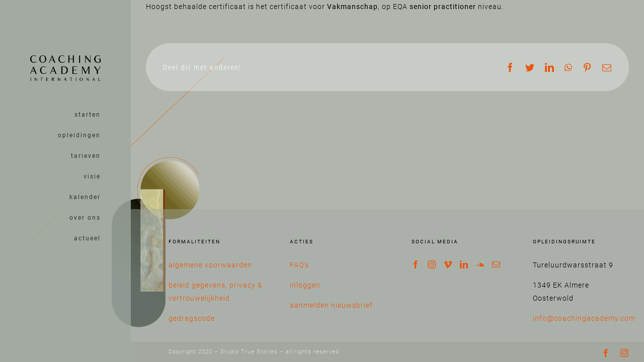

--- FILE ---
content_type: text/html; charset=UTF-8
request_url: https://www.coachingacademy.com/ctshowcase-team-member/jiske-barten/
body_size: 17363
content:
<!-- This page is cached by the Hummingbird Performance plugin v3.7.4 - https://wordpress.org/plugins/hummingbird-performance/. --><!DOCTYPE html>
<html class="avada-html-layout-wide avada-html-header-position-left avada-header-color-not-opaque avada-html-has-bg-image" lang="nl-NL" prefix="og: http://ogp.me/ns# fb: http://ogp.me/ns/fb#">
<head>
	<meta http-equiv="X-UA-Compatible" content="IE=edge" />
	<meta http-equiv="Content-Type" content="text/html; charset=utf-8"/>
	<meta name="viewport" content="width=device-width, initial-scale=1" />
	<meta name='robots' content='index, follow, max-image-preview:large, max-snippet:-1, max-video-preview:-1' />

	<!-- This site is optimized with the Yoast SEO plugin v23.5 - https://yoast.com/wordpress/plugins/seo/ -->
	<title>Jiske Barten - Coaching Academy International</title>
	<link rel="canonical" href="https://www.coachingacademy.com/ctshowcase-team-member/jiske-barten/" />
	<meta property="og:locale" content="nl_NL" />
	<meta property="og:type" content="article" />
	<meta property="og:title" content="Jiske Barten - Coaching Academy International" />
	<meta property="og:description" content="Hoogst behaalde certificaat is het certificaat voor Vakmanschap, op EQA senior practitioner niveau." />
	<meta property="og:url" content="https://www.coachingacademy.com/ctshowcase-team-member/jiske-barten/" />
	<meta property="og:site_name" content="Coaching Academy International" />
	<meta property="article:modified_time" content="2020-11-07T17:11:09+00:00" />
	<meta property="og:image" content="https://www.coachingacademy.com/wp-content/uploads/2019/11/Foto-op-07-07-16-om-14.24-4.jpg" />
	<meta property="og:image:width" content="850" />
	<meta property="og:image:height" content="850" />
	<meta property="og:image:type" content="image/jpeg" />
	<meta name="twitter:card" content="summary_large_image" />
	<script type="application/ld+json" class="yoast-schema-graph">{"@context":"https://schema.org","@graph":[{"@type":"WebPage","@id":"https://www.coachingacademy.com/ctshowcase-team-member/jiske-barten/","url":"https://www.coachingacademy.com/ctshowcase-team-member/jiske-barten/","name":"Jiske Barten - Coaching Academy International","isPartOf":{"@id":"https://www.coachingacademy.com/#website"},"primaryImageOfPage":{"@id":"https://www.coachingacademy.com/ctshowcase-team-member/jiske-barten/#primaryimage"},"image":{"@id":"https://www.coachingacademy.com/ctshowcase-team-member/jiske-barten/#primaryimage"},"thumbnailUrl":"https://www.coachingacademy.com/wp-content/uploads/2019/11/Foto-op-07-07-16-om-14.24-4.jpg","datePublished":"2016-08-08T13:20:28+00:00","dateModified":"2020-11-07T17:11:09+00:00","breadcrumb":{"@id":"https://www.coachingacademy.com/ctshowcase-team-member/jiske-barten/#breadcrumb"},"inLanguage":"nl-NL","potentialAction":[{"@type":"ReadAction","target":["https://www.coachingacademy.com/ctshowcase-team-member/jiske-barten/"]}]},{"@type":"ImageObject","inLanguage":"nl-NL","@id":"https://www.coachingacademy.com/ctshowcase-team-member/jiske-barten/#primaryimage","url":"https://www.coachingacademy.com/wp-content/uploads/2019/11/Foto-op-07-07-16-om-14.24-4.jpg","contentUrl":"https://www.coachingacademy.com/wp-content/uploads/2019/11/Foto-op-07-07-16-om-14.24-4.jpg","width":850,"height":850,"caption":"Jiske Barten"},{"@type":"BreadcrumbList","@id":"https://www.coachingacademy.com/ctshowcase-team-member/jiske-barten/#breadcrumb","itemListElement":[{"@type":"ListItem","position":1,"name":"Home","item":"https://www.coachingacademy.com/"},{"@type":"ListItem","position":2,"name":"Team Members","item":"https://www.coachingacademy.com/ctshowcase-team-member/"},{"@type":"ListItem","position":3,"name":"Jiske Barten"}]},{"@type":"WebSite","@id":"https://www.coachingacademy.com/#website","url":"https://www.coachingacademy.com/","name":"Coaching Academy International","description":"Opleidingen met en voor mensen, teams en organisaties","publisher":{"@id":"https://www.coachingacademy.com/#organization"},"potentialAction":[{"@type":"SearchAction","target":{"@type":"EntryPoint","urlTemplate":"https://www.coachingacademy.com/?s={search_term_string}"},"query-input":{"@type":"PropertyValueSpecification","valueRequired":true,"valueName":"search_term_string"}}],"inLanguage":"nl-NL"},{"@type":"Organization","@id":"https://www.coachingacademy.com/#organization","name":"Coaching Academy International","url":"https://www.coachingacademy.com/","logo":{"@type":"ImageObject","inLanguage":"nl-NL","@id":"https://www.coachingacademy.com/#/schema/logo/image/","url":"https://www.coachingacademy.com/wp-content/uploads/2020/05/Logo-CAI-zwart.png","contentUrl":"https://www.coachingacademy.com/wp-content/uploads/2020/05/Logo-CAI-zwart.png","width":1742,"height":639,"caption":"Coaching Academy International"},"image":{"@id":"https://www.coachingacademy.com/#/schema/logo/image/"}}]}</script>
	<!-- / Yoast SEO plugin. -->


<link href='https://fonts.gstatic.com' crossorigin='' rel='preconnect' />
<link rel='preconnect' href='https://fonts.googleapis.com' />
<link rel="alternate" type="application/rss+xml" title="Coaching Academy International &raquo; feed" href="https://www.coachingacademy.com/feed/" />
<link rel="alternate" type="application/rss+xml" title="Coaching Academy International &raquo; reactiesfeed" href="https://www.coachingacademy.com/comments/feed/" />
					<link rel="shortcut icon" href="https://www.coachingacademy.com/wp-content/uploads/2020/05/favicon-test-2-03.png" type="image/x-icon" />
		
		
		
				
		<meta property="og:title" content="Jiske Barten"/>
		<meta property="og:type" content="article"/>
		<meta property="og:url" content="https://www.coachingacademy.com/ctshowcase-team-member/jiske-barten/"/>
		<meta property="og:site_name" content="Coaching Academy International"/>
		<meta property="og:description" content="Hoogst behaalde certificaat is het certificaat voor Vakmanschap, op EQA senior practitioner niveau."/>

									<meta property="og:image" content="https://www.coachingacademy.com/wp-content/uploads/2019/11/Foto-op-07-07-16-om-14.24-4.jpg"/>
							<script type="text/javascript">
/* <![CDATA[ */
window._wpemojiSettings = {"baseUrl":"https:\/\/s.w.org\/images\/core\/emoji\/14.0.0\/72x72\/","ext":".png","svgUrl":"https:\/\/s.w.org\/images\/core\/emoji\/14.0.0\/svg\/","svgExt":".svg","source":{"concatemoji":"https:\/\/www.coachingacademy.com\/wp-includes\/js\/wp-emoji-release.min.js?ver=6.4.7"}};
/*! This file is auto-generated */
!function(i,n){var o,s,e;function c(e){try{var t={supportTests:e,timestamp:(new Date).valueOf()};sessionStorage.setItem(o,JSON.stringify(t))}catch(e){}}function p(e,t,n){e.clearRect(0,0,e.canvas.width,e.canvas.height),e.fillText(t,0,0);var t=new Uint32Array(e.getImageData(0,0,e.canvas.width,e.canvas.height).data),r=(e.clearRect(0,0,e.canvas.width,e.canvas.height),e.fillText(n,0,0),new Uint32Array(e.getImageData(0,0,e.canvas.width,e.canvas.height).data));return t.every(function(e,t){return e===r[t]})}function u(e,t,n){switch(t){case"flag":return n(e,"\ud83c\udff3\ufe0f\u200d\u26a7\ufe0f","\ud83c\udff3\ufe0f\u200b\u26a7\ufe0f")?!1:!n(e,"\ud83c\uddfa\ud83c\uddf3","\ud83c\uddfa\u200b\ud83c\uddf3")&&!n(e,"\ud83c\udff4\udb40\udc67\udb40\udc62\udb40\udc65\udb40\udc6e\udb40\udc67\udb40\udc7f","\ud83c\udff4\u200b\udb40\udc67\u200b\udb40\udc62\u200b\udb40\udc65\u200b\udb40\udc6e\u200b\udb40\udc67\u200b\udb40\udc7f");case"emoji":return!n(e,"\ud83e\udef1\ud83c\udffb\u200d\ud83e\udef2\ud83c\udfff","\ud83e\udef1\ud83c\udffb\u200b\ud83e\udef2\ud83c\udfff")}return!1}function f(e,t,n){var r="undefined"!=typeof WorkerGlobalScope&&self instanceof WorkerGlobalScope?new OffscreenCanvas(300,150):i.createElement("canvas"),a=r.getContext("2d",{willReadFrequently:!0}),o=(a.textBaseline="top",a.font="600 32px Arial",{});return e.forEach(function(e){o[e]=t(a,e,n)}),o}function t(e){var t=i.createElement("script");t.src=e,t.defer=!0,i.head.appendChild(t)}"undefined"!=typeof Promise&&(o="wpEmojiSettingsSupports",s=["flag","emoji"],n.supports={everything:!0,everythingExceptFlag:!0},e=new Promise(function(e){i.addEventListener("DOMContentLoaded",e,{once:!0})}),new Promise(function(t){var n=function(){try{var e=JSON.parse(sessionStorage.getItem(o));if("object"==typeof e&&"number"==typeof e.timestamp&&(new Date).valueOf()<e.timestamp+604800&&"object"==typeof e.supportTests)return e.supportTests}catch(e){}return null}();if(!n){if("undefined"!=typeof Worker&&"undefined"!=typeof OffscreenCanvas&&"undefined"!=typeof URL&&URL.createObjectURL&&"undefined"!=typeof Blob)try{var e="postMessage("+f.toString()+"("+[JSON.stringify(s),u.toString(),p.toString()].join(",")+"));",r=new Blob([e],{type:"text/javascript"}),a=new Worker(URL.createObjectURL(r),{name:"wpTestEmojiSupports"});return void(a.onmessage=function(e){c(n=e.data),a.terminate(),t(n)})}catch(e){}c(n=f(s,u,p))}t(n)}).then(function(e){for(var t in e)n.supports[t]=e[t],n.supports.everything=n.supports.everything&&n.supports[t],"flag"!==t&&(n.supports.everythingExceptFlag=n.supports.everythingExceptFlag&&n.supports[t]);n.supports.everythingExceptFlag=n.supports.everythingExceptFlag&&!n.supports.flag,n.DOMReady=!1,n.readyCallback=function(){n.DOMReady=!0}}).then(function(){return e}).then(function(){var e;n.supports.everything||(n.readyCallback(),(e=n.source||{}).concatemoji?t(e.concatemoji):e.wpemoji&&e.twemoji&&(t(e.twemoji),t(e.wpemoji)))}))}((window,document),window._wpemojiSettings);
/* ]]> */
</script>
<link rel='stylesheet' id='sbi_styles-css' href='https://www.coachingacademy.com/wp-content/plugins/instagram-feed/css/sbi-styles.min.css?ver=6.3' type='text/css' media='all' />
<style id='wp-emoji-styles-inline-css' type='text/css'>

	img.wp-smiley, img.emoji {
		display: inline !important;
		border: none !important;
		box-shadow: none !important;
		height: 1em !important;
		width: 1em !important;
		margin: 0 0.07em !important;
		vertical-align: -0.1em !important;
		background: none !important;
		padding: 0 !important;
	}
</style>
<link rel='stylesheet' id='wphb-1-css' href='https://www.coachingacademy.com/wp-content/uploads/hummingbird-assets/ec85f97614500e9ed545b8c8a76fc989.css' type='text/css' media='all' />
<link rel='stylesheet' id='fusion-dynamic-css-css' href='https://www.coachingacademy.com/wp-content/uploads/fusion-styles/da3f580fc9fde5156fd3674d2ddb95fb.min.css?ver=3.11.2' type='text/css' media='all' />
<!--n2css--><script type="text/javascript" src="https://www.coachingacademy.com/wp-content/uploads/hummingbird-assets/580c3cc6e54e1e6016f843ef7806ab5d.js" id="wphb-2-js"></script>
<script type="text/javascript" src="https://www.coachingacademy.com/wp-content/plugins/accordion-pro/assets/scrollbar/jquery.mCustomScrollbar.concat.min.js?ver=6.4.7" id="wpsm_ac_pro_scrollbar_script-js"></script>
<link rel="https://api.w.org/" href="https://www.coachingacademy.com/wp-json/" /><link rel="EditURI" type="application/rsd+xml" title="RSD" href="https://www.coachingacademy.com/xmlrpc.php?rsd" />
<link rel='shortlink' href='https://www.coachingacademy.com/?p=2508' />
<link rel="alternate" type="application/json+oembed" href="https://www.coachingacademy.com/wp-json/oembed/1.0/embed?url=https%3A%2F%2Fwww.coachingacademy.com%2Fctshowcase-team-member%2Fjiske-barten%2F" />
<link rel="alternate" type="text/xml+oembed" href="https://www.coachingacademy.com/wp-json/oembed/1.0/embed?url=https%3A%2F%2Fwww.coachingacademy.com%2Fctshowcase-team-member%2Fjiske-barten%2F&#038;format=xml" />
<script>readMoreArgs = []</script><script type="text/javascript">
				EXPM_VERSION=3.382;EXPM_AJAX_URL='https://www.coachingacademy.com/wp-admin/admin-ajax.php';
			function yrmAddEvent(element, eventName, fn) {
				if (element.addEventListener)
					element.addEventListener(eventName, fn, false);
				else if (element.attachEvent)
					element.attachEvent('on' + eventName, fn);
			}
			</script><script type="application/ld+json">
{
  "@context": "https://schema.org",
  "@type": "Organization",
  "name": "Coaching Academy International",
  "alternateName": "Coaching Academy",
  "url": "https://www.coachingacademy.com/",
  "logo": "https://www.coachingacademy.com/wp-content/uploads/2020/05/Logo-CAI-zwart.png"
}
</script>
<style type="text/css" id="css-fb-visibility">@media screen and (max-width: 829px){.fusion-no-small-visibility{display:none !important;}body .sm-text-align-center{text-align:center !important;}body .sm-text-align-left{text-align:left !important;}body .sm-text-align-right{text-align:right !important;}body .sm-flex-align-center{justify-content:center !important;}body .sm-flex-align-flex-start{justify-content:flex-start !important;}body .sm-flex-align-flex-end{justify-content:flex-end !important;}body .sm-mx-auto{margin-left:auto !important;margin-right:auto !important;}body .sm-ml-auto{margin-left:auto !important;}body .sm-mr-auto{margin-right:auto !important;}body .fusion-absolute-position-small{position:absolute;top:auto;width:100%;}.awb-sticky.awb-sticky-small{ position: sticky; top: var(--awb-sticky-offset,0); }}@media screen and (min-width: 830px) and (max-width: 1024px){.fusion-no-medium-visibility{display:none !important;}body .md-text-align-center{text-align:center !important;}body .md-text-align-left{text-align:left !important;}body .md-text-align-right{text-align:right !important;}body .md-flex-align-center{justify-content:center !important;}body .md-flex-align-flex-start{justify-content:flex-start !important;}body .md-flex-align-flex-end{justify-content:flex-end !important;}body .md-mx-auto{margin-left:auto !important;margin-right:auto !important;}body .md-ml-auto{margin-left:auto !important;}body .md-mr-auto{margin-right:auto !important;}body .fusion-absolute-position-medium{position:absolute;top:auto;width:100%;}.awb-sticky.awb-sticky-medium{ position: sticky; top: var(--awb-sticky-offset,0); }}@media screen and (min-width: 1025px){.fusion-no-large-visibility{display:none !important;}body .lg-text-align-center{text-align:center !important;}body .lg-text-align-left{text-align:left !important;}body .lg-text-align-right{text-align:right !important;}body .lg-flex-align-center{justify-content:center !important;}body .lg-flex-align-flex-start{justify-content:flex-start !important;}body .lg-flex-align-flex-end{justify-content:flex-end !important;}body .lg-mx-auto{margin-left:auto !important;margin-right:auto !important;}body .lg-ml-auto{margin-left:auto !important;}body .lg-mr-auto{margin-right:auto !important;}body .fusion-absolute-position-large{position:absolute;top:auto;width:100%;}.awb-sticky.awb-sticky-large{ position: sticky; top: var(--awb-sticky-offset,0); }}</style><link rel="icon" href="https://www.coachingacademy.com/wp-content/uploads/2020/05/cropped-favicon-test-2-03-32x32.png" sizes="32x32" />
<link rel="icon" href="https://www.coachingacademy.com/wp-content/uploads/2020/05/cropped-favicon-test-2-03-192x192.png" sizes="192x192" />
<link rel="apple-touch-icon" href="https://www.coachingacademy.com/wp-content/uploads/2020/05/cropped-favicon-test-2-03-180x180.png" />
<meta name="msapplication-TileImage" content="https://www.coachingacademy.com/wp-content/uploads/2020/05/cropped-favicon-test-2-03-270x270.png" />
		<style type="text/css" id="wp-custom-css">
			.fusion-recent-posts {
	margin-bottom: 0px !important;
}

#sp-testimonial-pro-wrapper-1088.sp-testimonial-pro-wrapper .sp-testimonial-pro-section.sp-tpCarousel {
padding: 0 !important;
}

em{
	font-weight: 400 !important;
}

.video-holder {
display: inline-block;
position: relative;
padding-bottom: 60%;
width: 100%;
}
.video-holder iframe {
height: 100% !important;
position: absolute;
top: 0; left: 0;
width: 100% !important;
}
.accordion{
	font-weight: 200;
}

div.wpforms-container-full .wpforms-form input[type=date], div.wpforms-container-full .wpforms-form input[type=datetime], div.wpforms-container-full .wpforms-form input[type=datetime-local], div.wpforms-container-full .wpforms-form input[type=email], div.wpforms-container-full .wpforms-form input[type=month], div.wpforms-container-full .wpforms-form input[type=number], div.wpforms-container-full .wpforms-form input[type=password], div.wpforms-container-full .wpforms-form input[type=range], div.wpforms-container-full .wpforms-form input[type=search], div.wpforms-container-full .wpforms-form input[type=tel], div.wpforms-container-full .wpforms-form input[type=text], div.wpforms-container-full .wpforms-form input[type=time], div.wpforms-container-full .wpforms-form input[type=url], div.wpforms-container-full .wpforms-form input[type=week], div.wpforms-container-full .wpforms-form select, div.wpforms-container-full .wpforms-form textarea {
	font-family: "roboto";
	font-size: 1em;
	font-weight: lighter;
	background-color: rgba(255,255,255,0.65);
	border: none;
	border-radius: 0px;
}

div.wpforms-container-full .wpforms-form .wpforms-field-label{
	font-family: "roboto";
	font-size: 1.1em;
	line-height: 26px;
	font-weight: 400;
	letter-spacing:0.05em;
	
}

div.wpforms-container-full .wpforms-form .wpforms-field-label-inline{
	font-family: "roboto";
	font-size: 1em;
	font-weight: lighter;
	letter-spacing:0.05em;
	
}

div.wpforms-container-full .wpforms-form .wpforms-title {
    background-color: rgba(255,255,255,0.5);
	font-family: "roboto";
	font-size: 1em;
	font-weight: lighter;
}

div.wpforms-container-full .wpforms-form .wpforms-submit-container {
    padding: 15px 20px 20px 0;
    text-align: left;
}
div.wpforms-container-full .wpforms-form button[type=submit] {
    background-color: #ea560d;
    color: white;
		font-family: "roboto";
	font-size: 1.1em;
	font-weight: 400;
	letter-spacing:0.05em;
	border: none;
	border-radius: 20px;
	width: 15rem;
}

div.wpforms-container-full .wpforms-form .wpforms-required-label{
	color: #ea560d;
}

div.simcal-default-calendar .simcal-nav-button {
	color: rgba(255,255,255,0.5);
}

.simcal-default-calendar-light .simcal-nav-button:focus, .simcal-default-calendar-light .simcal-nav-button:hover { 
color: #ea560d
}

input[type="submit" i] {
    appearance: push-button;
	font-family: "roboto";
	font-size: 1.1em;
	font-weight: 400;
	width: 15rem;
	letter-spacing: 0.05em;
    user-select: none;
    white-space: pre;
    align-items: flex-start;
    text-align: center;
    cursor: default;
    color: #ffffff;
    background-color: #ea560d;
    box-sizing: border-box;
    padding: 9px 40px;
	border-radius: 20px;
    border-width: 0px;
    border-image: initial;
}

div.fusion-accordian .panel-title a, .fusion-carousel-title, .fusion-content-widget-area .fusion-tabs-widget .fusion-tabs-nav ul li a, .fusion-content-widget-area .fusion-tabs-widget .fusion-tabs-widget-content .fusion-date-box, .fusion-content-widget-area .tribe-events-single-section-title, .fusion-modal h4, .fusion-post-content h4, .fusion-tabs .nav-tabs > li, .fusion-widget-area h4, .post-content h4, .project-content .project-info h4, .share-box h4, .title h4 {
	  font-family: "roboto";
	font-size: 1.2em;
    font-weight: 300;
    line-height: 1.5;
    letter-spacing: 0.12em;
    font-style: normal;
	color: #000000;
}

div.mc4wp-form-fields input{
	font-family: "roboto";
	font-size: 1em;
	font-weight: lighter;
	background-color: rgba(255,255,255,0.65);
	border: none;
	border-radius: 0px;
	height: 3em
}

div.mc4wp-form-fields input[type="submit"]{
	  appearance: push-button;
	font-family: "roboto";
	font-size: 1.1em;
	font-weight: 400;
	width: 15rem;
	letter-spacing: 0.05em;
    user-select: none;
    white-space: pre;
    align-items: flex-start;
    text-align: center;
    cursor: default;
    color: #ffffff;
    background-color: #ea560d;
    box-sizing: border-box;
    padding: 9px 40px;
	border-radius: 20px;
    border-width: 0px;
    border-image: initial;
}

div.fusion-carousel fusion-carousel-nav .fusion-nav-next .fusion-nav-prev [style="display: block"] { 
}

div.ctshowcase-modal-main-content .ctshowcase-team-member-main-info .ctshowcase-team-member-name   {
	font-family: "roboto";
	font-weight: 400;
	
}

div.ctshowcase-modal-main-content  .ctshowcase-skills-heading   {
	font-family: "roboto";
	font-weight: 400;
	text-transform: lowercase;
}
div.ctshowcase-modal-main-content  .ctshowcase-email-heading{
	font-family: "roboto";
	font-weight: 400;
	text-transform: lowercase;
}
div.ctshowcase-modal-main-content  .ctshowcase-location-heading{
	font-family: "roboto";
	font-weight: 400;
	text-transform: lowercase;
}
div.ctshowcase-modal-main-content  .ctshowcase-personal_site-heading{
	font-family: "roboto";
	font-weight: 400;
	text-transform: lowercase;
}

div.Jungiaansetabbladen h4{
	color:#ffec3b !important; 
	font-weight: 400 !important;
	
}

div.Jungiaansetabbladen {
	color:#ffffff !important; 
	
}

div.Jungiaansequotes h6{
	color:#5d76b3 !important; 
	font-weight: 400 !important;
}

div.wpsm_panel-body {
	padding: 2em 0 0 1em !important;
}

ul.simcal-events{
	padding-inline-start: 1em
}

ul.simcal-events[style="display: block"] {
	padding-inline-start: 0em !important;
}

.simcal-default-calendar-grid .simcal-events{
	font-size: 0.8em !important;
}


li.simcal-event .simcal-events-calendar-1399{
	line-height: 0 !important;
}

div.simcal-calendar .simcal-default-calendar .simcal-default-calendar-list .simcal-default-calendar-light {
	padding: 0 !important;
	margin: 0 !important;
}

.simcal-default-calendar-list .simcal-event-details .simcal-event-description, .simcal-default-calendar-list .simcal-event-details p{
	margin: 0 0 0 0;
}

#accordion_pro_1392 .wpsm_panel-body p{
	line-height: 1.4em !important;
}

.simcal-default-calendar-list {
	padding: 0 !important;
}

.simcal-default-calendar-list ul.simcal-events li.simcal-event {
	margin: 0 !important;
}

.simcal-default-calendar-list{
	min-height: 30px !important;
}

.ctshowcase-layout.with-filter .ctshowcase-group-buttons a{
	margin: 5px !important;
}

 .ctshowcase-group-buttons a hover{
	background-color: #ffffff !important;
}

.post-password-required{
	margin:12em 5em 0 0;

}

.fusion-text ul{
	padding-inline-start: 25px !important;
}

#comment-input input, #comment-textarea textarea, .avada-select .select2-container .select2-choice, .avada-select .select2-container .select2-choice .select2-arrow, .avada-select .select2-container .select2-choice2 .select2-arrow, .chzn-container .chzn-drop, .chzn-container-single .chzn-single, .comment-form-comment textarea, .fusion-body .avada-select-parent .select-arrow, .fusion-body .avada-select-parent select, .gravity-select-parent .select-arrow, .input-text, .main-nav-search-form input, .post-password-form label input[type=password], .search-page-search-form input, .searchform .fusion-search-form-content .fusion-search-field input, .select-arrow, .select2-container .select2-selection .select2-selection__arrow, .select2-container--default .select2-dropdown .select2-search, .select2-container--default .select2-search--dropdown .select2-search__field, .select2-container--default .select2-selection--single, .select2-dropdown, input.s, input[type=email], input[type=number], input[type=password], input[type=text], select, textarea {
	margin: 1em;
	border: none;
	color: #ffffff;
}

comment-input input, #comment-textarea textarea, .avada-select .select2-container .select2-choice, .avada-select .select2-container .select2-choice2, .chzn-container .chzn-drop, .chzn-container-single .chzn-single, .comment-form-comment textarea, .fusion-body .avada-select-parent select, .input-text, .main-nav-search-form input, .post-password-form label input[type=password], .search-page-search-form input, input.s, input[type=email], input[type=number], input[type=password], input[type=text], select, textarea {
	background-color: rgba(255,255,255,0.2) !important;
}

.homepagelink a{
	color: #ffffff;
}

.homepagelink a:hover{
	color: #ea560d;
}

h2.entry-title.fusion-post-title a{
	font-family: "roboto";
	font-weight: 300;
	font-size: 1.5em;
	letter-spacing: 0.05em;
}
p.fusion-single-line-meta {
	font-size: 0.7em;
	;
}

h2.blog-shortcode-post-title a{
	font-family: "roboto";
	font-weight: 300;
	font-size: 1.5em;
	letter-spacing: 0.05em;
	line-height: 2em;
}

div#comments.comments-container .fusion-title-size-two h2{
	font-size: 0.9em !important;
	letter-spacing: 0.05em !important;
	font-weight: 300 !important;
	color: #ffffff !important;
}


div.fusion-title.fusion-title-size-three h2{
	font-size: 0.9em !important;
	letter-spacing: 0.05em !important;
	font-weight: 300 !important;
	color: #ffffff !important;
}

div.fusion-theme-sharing-box {
	background-color: rgba(255,255,255,0.3) !important;
	border: 0px solid #ea560d;
	border-radius: 5em !important;
	padding: 2.4em !important;
}

div.fusion-sharing-box h4{
	background: none !important;
	color: #ffffff !important;
	font-size: 1em !important;
}

.fusion-social-network-icon {
	color: #ea560d !important;
}

textarea {
	color:#ffffff !important;
		background-color: rgba(255,255,255,0.3) !important;
	border: 0px solid #ea560d;
	border-radius: 0.7em !important;
	padding: 1.4em !important;
}

div.search-page-search-form.search-page-search-form-top{
	padding: 11em 0 0 0;
}

h1.entry-title.fusion-post-title{
	font-size: 1.5em;
}

div.fusion-search-button.search-button{
	margin-left: 2em;
}

div.fusion-post-content-container{
	font-size: 0.9em
}

div.fusion-alignright{
	font-size: 0em;
}

.avada-image-rollover-circle-yes .fusion-image-wrapper .fusion-rollover .fusion-rollover-gallery, .avada-image-rollover-circle-yes .fusion-image-wrapper .fusion-rollover .fusion-rollover-link a{
	background-color: #ea560d !important;
}

div.fusion-rollover-content a.fusion-rollover-link {
	background-color: #ea560d !important;
}

div.fusion-rollover-categories {
	color: rgba(255,255,255,0.0) !important;
}

div.fusion-rollover-categories a{
	color: rgba(255,255,255,0.0) !important;
}

div.display_archive .campaign{
	font-family: "roboto";
	font-size: 0.9em;
	letter-spacing: 0.1em;
	line-height: 2em;
}


.display_archive .campaign a{
	padding-left: 1.2em;
	font-size: 1.2em;
}

form.is-search-form.is-form-style.is-form-style-3.is-form-id-1790{
	background-color: rgba(255,255,255,0.2);
	margin: 1em;
}

input#is-search-input-1790.is-search-input{
	background-color: rgba(255,255,255,0.2);
	border-radius: round;
	color: #ffffff;
}

.is-form-style button.is-search-submit{
	padding-left: 0.5em !important;
	color: #ea560d;
}

@media only screen and ( max-width: 829px ) {
  .avada-html-layout-boxed, .avada-html-layout-boxed body, .avada-html-layout-boxed body.custom-background, html:not(.avada-html-layout-boxed):not(.avada-html-layout-framed), html:not(.avada-html-layout-boxed):not(.avada-html-layout-framed) body{ 
	background-image: none !important;
}
}

@media only screen and ( max-width: 829px ){
	.scrollup-button {
		margin-bottom: -3em !important;
		margin-right: -3em !important;
	}
}

@media all and (max-width:829px){
.reverse-cols .fusion-row {
display: flex;
flex-flow: wrap;
flex-direction: column-reverse;}}

/* AP1 */

body.page.page-id-1635 div.fusion-logo .fusion-logo-link{
	display: block;
  -moz-box-sizing: border-box;
  box-sizing: border-box;
  background: url(https://www.coachingacademy.com/wp-content/uploads/2020/11/Tekengebied-1-1.svg) no-repeat !important;  width: 140px;
  height: 42px; 
  padding-left: 140px;
}


body.page.page-id-1635 .fusion-main-menu>ul>li>a {
	color: #ffffff;
}

body.page.page-id-1635 .fusion-main-menu>ul>li>a:hover {
	color: #ffed00 !important;
}
/* mobile menu*/

body.page.page-id-1635 #side-header.fusion-mobile-menu-design-modern .fusion-main-menu-container .fusion-mobile-nav-holder>ul a{
	background-color: #121e29;
	color: #ffffff;
}

body.page.page-id-1635 #side-header.fusion-mobile-menu-design-modern .fusion-main-menu-container .fusion-mobile-nav-holder>ul>li>a:hover{
	color: #ffed00 !important;
}

body.page.page-id-1635 ul.sub-menu.fusion-sub-menu-open a:hover{
	color: #ffed00 !important;
}


body.page.page-id-1635 .fusion-mobile-nav-item .fusion-mobile-current-nav-item>a{
	color: #ffed00 !important;
}



/*mobile menu end*/

body.page.page-id-1635 button.fusion-open-submenu{
	color: #ffffff !important;
}

body.page.page-id-1635 .fusion-main-menu>ul>li>a:active {
	color: #ffed00 !important;
}


body.page.page-id-1635 .fusion-main-menu .sub-menu .current-menu-parent>a {
	background-color: #121e29;
	color: #ffffff;
}

body.page.page-id-1635 .fusion-main-menu .sub-menu .current-menu-parent>a:hover {
	color: #ffed00;
}

body.page.page-id-1635 .side-header .fusion-main-menu .sub-menu .current-menu-parent>a{
	color: #ffed00;
}

body.page.page-id-1635 .fusion-main-menu .sub-menu a:hover {
	color: #ffed00;
}

body.page.page-id-1635 .fusion-main-menu .sub-menu .fusion-active-link {
	color: #ffed00;
}

body.page.page-id-1635 .fusion-main-menu .sub-menu a {
	background-color: #121e29;
	color: #ffffff;
}

body.page.page-id-1635 .fusion-main-menu .sub-menu .current-menu-item>a {
	color: #ffed00;
	background-color: #0f1923;
}

body.page.page-id-1635 .fusion-main-menu .sub-menu .current_page_item a {
	color: #ffed00;
	background-color: #0f1923;
}

body.page.page-id-1635 .fusion-main-menu .sub-menu .current-menu-parent>a{
	color: #ffed00;
	background-color: #0f1923;
}

body.page.page-id-1635 #side-header .fusion-main-menu>ul>li.current-menu-ancestor>a {
		color: #ffed00;
}

body.page.page-id-1635 #side-header .fusion-main-menu>ul>li.current-menu-item>a{
		color: #ffed00;
}

body.page.page-id-1635 .fusion-footer .fusion-footer-widget-area{
	background-color: #1a2935;
}

body.page.page-id-1635 .fusion-footer .fusion-footer-widget-area a{
	color: #ffed00;
}

body.page.page-id-1635 .fusion-social-networks .fusion-social-network-icon {
	color: #ffed00 !important;
}

body.page.page-id-1635 .scrollup-button .scrollup-svg-icon {
	fill: #ffed00;
}

body.page.page-id-1635 .scrollup-button:hover {
	background-color: #ffed00;
}

body.page.page-id-1635 .scrollup-button .scrollup-svg-icon:hover {
	fill: #16232e;
}

/* AP2 */

body.page.page-id-1639 div.fusion-logo .fusion-logo-link{
	display: block;
  -moz-box-sizing: border-box;
  box-sizing: border-box;
  background: url(https://www.coachingacademy.com/wp-content/uploads/2020/11/Tekengebied-1-1.svg) no-repeat !important;  width: 140px;
  height: 42px; 
  padding-left: 140px;
}


body.page.page-id-1639 .fusion-main-menu>ul>li>a {
	color: #ffffff;
}

body.page.page-id-1639 .fusion-main-menu>ul>li>a:hover {
	color: #ffed00 !important;
}

body.page.page-id-1639 .fusion-main-menu>ul>li>a:active {
	color: #ffed00 !important;
}


body.page.page-id-1639 .fusion-main-menu .sub-menu .current-menu-parent>a {
	background-color: #121e29;
	color: #ffffff;
}

body.page.page-id-1639 .fusion-main-menu .sub-menu .current-menu-parent>a:hover {
	color: #ffed00;
}

body.page.page-id-1639 .side-header .fusion-main-menu .sub-menu .current-menu-parent>a{
	color: #ffed00;
}

body.page.page-id-1639 .fusion-main-menu .sub-menu a:hover {
	color: #ffed00;
}

body.page.page-id-1639 .fusion-main-menu .sub-menu .fusion-active-link {
	color: #ffed00;
}

body.page.page-id-1639 .fusion-main-menu .sub-menu a {
	background-color: #121e29;
	color: #ffffff;
}

body.page.page-id-1639 .fusion-main-menu .sub-menu .current-menu-item>a {
	color: #ffed00;
	background-color: #0f1923;
}

body.page.page-id-1639 .fusion-main-menu .sub-menu .current_page_item a {
	color: #ffed00;
	background-color: #0f1923;
}

body.page.page-id-1639 .fusion-main-menu .sub-menu .current-menu-parent>a{
	color: #ffed00;
	background-color: #0f1923;
}

body.page.page-id-1639 #side-header .fusion-main-menu>ul>li.current-menu-ancestor>a {
		color: #ffed00;
}

body.page.page-id-1639 #side-header .fusion-main-menu>ul>li.current-menu-item>a{
		color: #ffed00;
}

/* mobile menu*/

body.page.page-id-1639 #side-header.fusion-mobile-menu-design-modern .fusion-main-menu-container .fusion-mobile-nav-holder>ul a{
	background-color: #121e29;
	color: #ffffff;
}

body.page.page-id-1639 #side-header.fusion-mobile-menu-design-modern .fusion-main-menu-container .fusion-mobile-nav-holder>ul>li>a:hover{
	color: #ffed00 !important;
}

body.page.page-id-1639 ul.sub-menu.fusion-sub-menu-open a:hover{
	color: #ffed00 !important;
}


body.page.page-id-1639 .fusion-mobile-nav-item .fusion-mobile-current-nav-item>a{
	color: #ffed00 !important;
}



/*mobile menu end*/

body.page.page-id-1639 button.fusion-open-submenu{
	color: #ffffff !important;
}

body.page.page-id-1639 .fusion-footer .fusion-footer-widget-area{
	background-color: #1a2935;
}

body.page.page-id-1639 .fusion-footer .fusion-footer-widget-area a{
	color: #ffed00;
}

body.page.page-id-1639 .fusion-social-networks .fusion-social-network-icon {
	color: #ffed00 !important;
}

body.page.page-id-1639 .scrollup-button .scrollup-svg-icon {
	fill: #ffed00;
}

body.page.page-id-1639 .scrollup-button:hover {
	background-color: #ffed00;
}

body.page.page-id-1639 .scrollup-button .scrollup-svg-icon:hover {
	fill: #16232e;
}

/* AC */

body.page.page-id-1642 div.fusion-logo .fusion-logo-link{
	display: block;
  -moz-box-sizing: border-box;
  box-sizing: border-box;
  background: url(https://www.coachingacademy.com/wp-content/uploads/2020/11/Tekengebied-1-1.svg) no-repeat !important;  width: 140px;
  height: 42px; 
  padding-left: 140px;
}


body.page.page-id-1642 .fusion-main-menu>ul>li>a {
	color: #ffffff;
}

body.page.page-id-1642 .fusion-main-menu>ul>li>a:hover {
	color: #ffed00 !important;
}

body.page.page-id-1642 .fusion-main-menu>ul>li>a:active {
	color: #ffed00 !important;
}


body.page.page-id-1642 .fusion-main-menu .sub-menu .current-menu-parent>a {
	background-color: #121e29;
	color: #ffffff;
}

body.page.page-id-1642 .fusion-main-menu .sub-menu .current-menu-parent>a:hover {
	color: #ffed00;
}

body.page.page-id-1642 .side-header .fusion-main-menu .sub-menu .current-menu-parent>a{
	color: #ffed00;
}

body.page.page-id-1642 .fusion-main-menu .sub-menu a:hover {
	color: #ffed00;
}

body.page.page-id-1642 .fusion-main-menu .sub-menu .fusion-active-link {
	color: #ffed00;
}

body.page.page-id-1642 .fusion-main-menu .sub-menu a {
	background-color: #121e29;
	color: #ffffff;
}

body.page.page-id-1642 .fusion-main-menu .sub-menu .current-menu-item>a {
	color: #ffed00;
	background-color: #0f1923;
}

body.page.page-id-1642 .fusion-main-menu .sub-menu .current_page_item a {
	color: #ffed00;
	background-color: #0f1923;
}

body.page.page-id-1642 .fusion-main-menu .sub-menu .current-menu-parent>a{
	color: #ffed00;
	background-color: #0f1923;
}

body.page.page-id-1642 #side-header .fusion-main-menu>ul>li.current-menu-ancestor>a {
		color: #ffed00;
}

body.page.page-id-1642 #side-header .fusion-main-menu>ul>li.current-menu-item>a{
		color: #ffed00;
}

/* mobile menu*/

body.page.page-id-1642 #side-header.fusion-mobile-menu-design-modern .fusion-main-menu-container .fusion-mobile-nav-holder>ul a{
	background-color: #121e29;
	color: #ffffff;
}

body.page.page-id-1642 #side-header.fusion-mobile-menu-design-modern .fusion-main-menu-container .fusion-mobile-nav-holder>ul>li>a:hover{
	color: #ffed00 !important;
}

body.page.page-id-1642 ul.sub-menu.fusion-sub-menu-open a:hover{
	color: #ffed00 !important;
}


body.page.page-id-1642 .fusion-mobile-nav-item .fusion-mobile-current-nav-item>a{
	color: #ffed00 !important;
}



/*mobile menu end*/

body.page.page-id-1642 button.fusion-open-submenu{
	color: #ffffff !important;
}

body.page.page-id-1642 .fusion-footer .fusion-footer-widget-area{
	background-color: #1a2935;
}

body.page.page-id-1642 .fusion-footer .fusion-footer-widget-area a{
	color: #ffed00;
}

body.page.page-id-1642 .fusion-social-networks .fusion-social-network-icon {
	color: #ffed00 !important;
}

body.page.page-id-1642 .scrollup-button .scrollup-svg-icon {
	fill: #ffed00;
}

body.page.page-id-1642 .scrollup-button:hover {
	background-color: #ffed00;
}

body.page.page-id-1642 .scrollup-button .scrollup-svg-icon:hover {
	fill: #16232e;
}

/* AWT */

body.page.page-id-3592 div.fusion-logo .fusion-logo-link{
	display: block;
  -moz-box-sizing: border-box;
  box-sizing: border-box;
  background: url(https://www.coachingacademy.com/wp-content/uploads/2020/11/Tekengebied-1-1.svg) no-repeat !important;  width: 140px;
  height: 42px; 
  padding-left: 140px;
}


body.page.page-id-3592 .fusion-main-menu>ul>li>a {
	color: #ffffff;
}

body.page.page-id-3592 .fusion-main-menu>ul>li>a:hover {
	color: #ffed00 !important;
}

body.page.page-id-3592 .fusion-main-menu>ul>li>a:active {
	color: #ffed00 !important;
}


body.page.page-id-3592 .fusion-main-menu .sub-menu .current-menu-parent>a {
	background-color: #121e29;
	color: #ffffff;
}

body.page.page-id-3592 .fusion-main-menu .sub-menu .current-menu-parent>a:hover {
	color: #ffed00;
}

body.page.page-id-3592 .side-header .fusion-main-menu .sub-menu .current-menu-parent>a{
	color: #ffed00;
}

body.page.page-id-3592 .fusion-main-menu .sub-menu a:hover {
	color: #ffed00;
}

body.page.page-id-3592 .fusion-main-menu .sub-menu .fusion-active-link {
	color: #ffed00;
}

body.page.page-id-3592 .fusion-main-menu .sub-menu a {
	background-color: #121e29;
	color: #ffffff;
}

body.page.page-id-3592 .fusion-main-menu .sub-menu .current-menu-item>a {
	color: #ffed00;
	background-color: #0f1923;
}

body.page.page-id-3592 .fusion-main-menu .sub-menu .current_page_item a {
	color: #ffed00;
	background-color: #0f1923;
}

body.page.page-id-3592 .fusion-main-menu .sub-menu .current-menu-parent>a{
	color: #ffed00;
	background-color: #0f1923;
}

body.page.page-id-3592 #side-header .fusion-main-menu>ul>li.current-menu-ancestor>a {
		color: #ffed00;
}

body.page.page-id-3592 #side-header .fusion-main-menu>ul>li.current-menu-item>a{
		color: #ffed00;
}

/* mobile menu*/

body.page.page-id-3592 #side-header.fusion-mobile-menu-design-modern .fusion-main-menu-container .fusion-mobile-nav-holder>ul a{
	background-color: #121e29;
	color: #ffffff;
}

body.page.page-id-3592 #side-header.fusion-mobile-menu-design-modern .fusion-main-menu-container .fusion-mobile-nav-holder>ul>li>a:hover{
	color: #ffed00 !important;
}

body.page.page-id-3592 ul.sub-menu.fusion-sub-menu-open a:hover{
	color: #ffed00 !important;
}


body.page.page-id-3592 .fusion-mobile-nav-item .fusion-mobile-current-nav-item>a{
	color: #ffed00 !important;
}



/*mobile menu end*/

body.page.page-id-3592 button.fusion-open-submenu{
	color: #ffffff !important;
}

body.page.page-id-3592 .fusion-footer .fusion-footer-widget-area{
	background-color: #1a2935;
}

body.page.page-id-3592 .fusion-footer .fusion-footer-widget-area a{
	color: #ffed00;
}

body.page.page-id-3592 .fusion-social-networks .fusion-social-network-icon {
	color: #ffed00 !important;
}

body.page.page-id-3592 .scrollup-button .scrollup-svg-icon {
	fill: #ffed00;
}

body.page.page-id-3592 .scrollup-button:hover {
	background-color: #ffed00;
}

body.page.page-id-3592 .scrollup-button .scrollup-svg-icon:hover {
	fill: #16232e;
}

/* WT */

body.page.page-id-1195 div.fusion-logo .fusion-logo-link{
	display: block;
  -moz-box-sizing: border-box;
  box-sizing: border-box;
  background: url(https://www.coachingacademy.com/wp-content/uploads/2020/11/Tekengebied-1-1.svg) no-repeat !important;  width: 140px;
  height: 42px; 
  padding-left: 140px;
}


body.page.page-id-1195 .fusion-main-menu>ul>li>a {
	color: #ffffff;
}

body.page.page-id-1195 .fusion-main-menu>ul>li>a:hover {
	color: #ffed00 !important;
}

body.page.page-id-1195 .fusion-main-menu>ul>li>a:active {
	color: #ffed00 !important;
}


body.page.page-id-1195 .fusion-main-menu .sub-menu .current-menu-parent>a {
	background-color: #121e29;
	color: #ffffff;
}

body.page.page-id-1195 .fusion-main-menu .sub-menu .current-menu-parent>a:hover {
	color: #ffed00;
}

body.page.page-id-1195 .side-header .fusion-main-menu .sub-menu .current-menu-parent>a{
	color: #ffed00;
}

body.page.page-id-1195 .fusion-main-menu .sub-menu a:hover {
	color: #ffed00;
}

body.page.page-id-1195 .fusion-main-menu .sub-menu .fusion-active-link {
	color: #ffed00;
}

body.page.page-id-1195 .fusion-main-menu .sub-menu a {
	background-color: #121e29;
	color: #ffffff;
}

body.page.page-id-1195 .fusion-main-menu .sub-menu .current-menu-item>a {
	color: #ffed00;
	background-color: #0f1923;
}

body.page.page-id-1195 .fusion-main-menu .sub-menu .current_page_item a {
	color: #ffed00;
	background-color: #0f1923;
}

body.page.page-id-1195 .fusion-main-menu .sub-menu .current-menu-parent>a{
	color: #ffed00;
	background-color: #0f1923;
}

body.page.page-id-1195 #side-header .fusion-main-menu>ul>li.current-menu-ancestor>a {
		color: #ffed00;
}

body.page.page-id-1195 #side-header .fusion-main-menu>ul>li.current-menu-item>a{
		color: #ffed00;
}

/* mobile menu*/

body.page.page-id-1195 #side-header.fusion-mobile-menu-design-modern .fusion-main-menu-container .fusion-mobile-nav-holder>ul a{
	background-color: #121e29;
	color: #ffffff;
}

body.page.page-id-1195 #side-header.fusion-mobile-menu-design-modern .fusion-main-menu-container .fusion-mobile-nav-holder>ul>li>a:hover{
	color: #ffed00 !important;
}

body.page.page-id-1195 ul.sub-menu.fusion-sub-menu-open a:hover{
	color: #ffed00 !important;
}


body.page.page-id-1195 .fusion-mobile-nav-item .fusion-mobile-current-nav-item>a{
	color: #ffed00 !important;
}



/*mobile menu end*/

body.page.page-id-1195 button.fusion-open-submenu{
	color: #ffffff !important;
}

body.page.page-id-1195 .fusion-footer .fusion-footer-widget-area{
	background-color: #1a2935;
}

body.page.page-id-1195 .fusion-footer .fusion-footer-widget-area a{
	color: #ffed00;
}

body.page.page-id-1195 .fusion-social-networks .fusion-social-network-icon {
	color: #ffed00 !important;
}

body.page.page-id-1195 .scrollup-button .scrollup-svg-icon {
	fill: #ffed00;
}

body.page.page-id-1195 .scrollup-button:hover {
	background-color: #ffed00;
}

body.page.page-id-1195 .scrollup-button .scrollup-svg-icon:hover {
	fill: #16232e;
}

/* AO */

body.page.page-id-3989 div.fusion-logo .fusion-logo-link{
	display: block;
  -moz-box-sizing: border-box;
  box-sizing: border-box;
  background: url(https://www.coachingacademy.com/wp-content/uploads/2020/11/Tekengebied-1-1.svg) no-repeat !important;  width: 140px;
  height: 42px; 
  padding-left: 140px;
}


body.page.page-id-3989 .fusion-main-menu>ul>li>a {
	color: #ffffff;
}

body.page.page-id-3989 .fusion-main-menu>ul>li>a:hover {
	color: #ffed00 !important;
}

body.page.page-id-3989 .fusion-main-menu>ul>li>a:active {
	color: #ffed00 !important;
}


body.page.page-id-3989 .fusion-main-menu .sub-menu .current-menu-parent>a {
	background-color: #121e29;
	color: #ffffff;
}

body.page.page-id-3989 .fusion-main-menu .sub-menu .current-menu-parent>a:hover {
	color: #ffed00;
}

body.page.page-id-3989 .side-header .fusion-main-menu .sub-menu .current-menu-parent>a{
	color: #ffed00;
}

body.page.page-id-3989 .fusion-main-menu .sub-menu a:hover {
	color: #ffed00;
}

body.page.page-id-3989 .fusion-main-menu .sub-menu .fusion-active-link {
	color: #ffed00;
}

body.page.page-id-3989 .fusion-main-menu .sub-menu a {
	background-color: #121e29;
	color: #ffffff;
}

body.page.page-id-3989 .fusion-main-menu .sub-menu .current-menu-item>a {
	color: #ffed00;
	background-color: #0f1923;
}

body.page.page-id-3989 .fusion-main-menu .sub-menu .current_page_item a {
	color: #ffed00;
	background-color: #0f1923;
}

body.page.page-id-3989 .fusion-main-menu .sub-menu .current-menu-parent>a{
	color: #ffed00;
	background-color: #0f1923;
}

body.page.page-id-3989 #side-header .fusion-main-menu>ul>li.current-menu-ancestor>a {
		color: #ffed00;
}

body.page.page-id-3989 #side-header .fusion-main-menu>ul>li.current-menu-item>a{
		color: #ffed00;
}

/* mobile menu*/

body.page.page-id-3989 #side-header.fusion-mobile-menu-design-modern .fusion-main-menu-container .fusion-mobile-nav-holder>ul a{
	background-color: #121e29;
	color: #ffffff;
}

body.page.page-id-3989 #side-header.fusion-mobile-menu-design-modern .fusion-main-menu-container .fusion-mobile-nav-holder>ul>li>a:hover{
	color: #ffed00 !important;
}

body.page.page-id-3989 ul.sub-menu.fusion-sub-menu-open a:hover{
	color: #ffed00 !important;
}


body.page.page-id-3989 .fusion-mobile-nav-item .fusion-mobile-current-nav-item>a{
	color: #ffed00 !important;
}



/*mobile menu end*/

body.page.page-id-3989 button.fusion-open-submenu{
	color: #ffffff !important;
}

body.page.page-id-3989 .fusion-footer .fusion-footer-widget-area{
	background-color: #1a2935;
}

body.page.page-id-3989 .fusion-footer .fusion-footer-widget-area a{
	color: #ffed00;
}

body.page.page-id-3989 .fusion-social-networks .fusion-social-network-icon {
	color: #ffed00 !important;
}

body.page.page-id-3989 .scrollup-button .scrollup-svg-icon {
	fill: #ffed00;
}

body.page.page-id-3989 .scrollup-button:hover {
	background-color: #ffed00;
}

body.page.page-id-3989 .scrollup-button .scrollup-svg-icon:hover {
	fill: #16232e;
}

/* JiO */

body.page.page-id-5398 div.fusion-logo .fusion-logo-link{
	display: block;
  -moz-box-sizing: border-box;
  box-sizing: border-box;
  background: url(https://www.coachingacademy.com/wp-content/uploads/2020/11/Tekengebied-1-1.svg) no-repeat !important;  width: 140px;
  height: 42px; 
  padding-left: 140px;
}


body.page.page-id-5398 .fusion-main-menu>ul>li>a {
	color: #ffffff;
}

body.page.page-id-5398 .fusion-main-menu>ul>li>a:hover {
	color: #ffed00 !important;
}

body.page.page-id-5398 .fusion-main-menu>ul>li>a:active {
	color: #ffed00 !important;
}


body.page.page-id-5398 .fusion-main-menu .sub-menu .current-menu-parent>a {
	background-color: #121e29;
	color: #ffffff;
}

body.page.page-id-5398 .fusion-main-menu .sub-menu .current-menu-parent>a:hover {
	color: #ffed00;
}

body.page.page-id-5398 .side-header .fusion-main-menu .sub-menu .current-menu-parent>a{
	color: #ffed00;
}

body.page.page-id-5398 .fusion-main-menu .sub-menu a:hover {
	color: #ffed00;
}

body.page.page-id-5398 .fusion-main-menu .sub-menu .fusion-active-link {
	color: #ffed00;
}

body.page.page-id-5398 .fusion-main-menu .sub-menu a {
	background-color: #121e29;
	color: #ffffff;
}

body.page.page-id-5398 .fusion-main-menu .sub-menu .current-menu-item>a {
	color: #ffed00;
	background-color: #0f1923;
}

body.page.page-id-5398 .fusion-main-menu .sub-menu .current_page_item a {
	color: #ffed00;
	background-color: #0f1923;
}

body.page.page-id-5398 .fusion-main-menu .sub-menu .current-menu-parent>a{
	color: #ffed00;
	background-color: #0f1923;
}

body.page.page-id-5398 #side-header .fusion-main-menu>ul>li.current-menu-ancestor>a {
		color: #ffed00;
}

body.page.page-id-5398 #side-header .fusion-main-menu>ul>li.current-menu-item>a{
		color: #ffed00;
}

/* mobile menu*/

body.page.page-id-5398 #side-header.fusion-mobile-menu-design-modern .fusion-main-menu-container .fusion-mobile-nav-holder>ul a{
	background-color: #121e29;
	color: #ffffff;
}

body.page.page-id-5398 #side-header.fusion-mobile-menu-design-modern .fusion-main-menu-container .fusion-mobile-nav-holder>ul>li>a:hover{
	color: #ffed00 !important;
}

body.page.page-id-5398 ul.sub-menu.fusion-sub-menu-open a:hover{
	color: #ffed00 !important;
}


body.page.page-id-5398 .fusion-mobile-nav-item .fusion-mobile-current-nav-item>a{
	color: #ffed00 !important;
}



/*mobile menu end*/

body.page.page-id-5398 button.fusion-open-submenu{
	color: #ffffff !important;
}

body.page.page-id-5398 .fusion-footer .fusion-footer-widget-area{
	background-color: #1a2935;
}

body.page.page-id-5398 .fusion-footer .fusion-footer-widget-area a{
	color: #ffed00;
}

body.page.page-id-5398 .fusion-social-networks .fusion-social-network-icon {
	color: #ffed00 !important;
}

body.page.page-id-5398 .scrollup-button .scrollup-svg-icon {
	fill: #ffed00;
}

body.page.page-id-5398 .scrollup-button:hover {
	background-color: #ffed00;
}

body.page.page-id-5398 .scrollup-button .scrollup-svg-icon:hover {
	fill: #16232e;
}		</style>
				<script type="text/javascript">
			var doc = document.documentElement;
			doc.setAttribute( 'data-useragent', navigator.userAgent );
		</script>
		
	</head>

<body class="ctshowcase_member-template-default single single-ctshowcase_member postid-2508 Avada fusion-image-hovers fusion-pagination-sizing fusion-button_type-flat fusion-button_span-no fusion-button_gradient-linear avada-image-rollover-circle-yes avada-image-rollover-yes avada-image-rollover-direction-left fusion-body ltr fusion-sticky-header no-mobile-slidingbar avada-has-rev-slider-styles fusion-disable-outline fusion-sub-menu-slide mobile-logo-pos-left layout-wide-mode avada-has-boxed-modal-shadow-none layout-scroll-offset-full avada-has-zero-margin-offset-top side-header side-header-left menu-text-align-right mobile-menu-design-modern fusion-show-pagination-text fusion-header-layout-v6 avada-responsive avada-footer-fx-sticky avada-menu-highlight-style-bar fusion-search-form-classic fusion-main-menu-search-dropdown fusion-avatar-square avada-dropdown-styles avada-blog-layout-large avada-blog-archive-layout-large avada-header-shadow-no avada-menu-icon-position-left avada-has-mainmenu-dropdown-divider avada-has-mobile-menu-search avada-has-main-nav-search-icon avada-has-breadcrumb-mobile-hidden avada-has-titlebar-hide avada-header-border-color-full-transparent avada-has-bg-image-full avada-content-bg-not-opaque avada-has-pagination-width_height avada-flyout-menu-direction-fade avada-ec-views-v1" data-awb-post-id="2508">
		<a class="skip-link screen-reader-text" href="#content">Ga naar inhoud</a>

	<div id="boxed-wrapper">
		
		<div id="wrapper" class="fusion-wrapper">
			<div id="home" style="position:relative;top:-1px;"></div>
							
																
<div id="side-header-sticky"></div>
<div id="side-header" class="clearfix fusion-mobile-menu-design-modern fusion-sticky-logo-1 fusion-mobile-logo-1 fusion-sticky-menu-">
	<div class="side-header-wrapper">
								<div class="side-header-content fusion-logo-left fusion-mobile-logo-1">
				<div class="fusion-logo" data-margin-top="110px" data-margin-bottom="46px" data-margin-left="0px" data-margin-right="0px">
			<a class="fusion-logo-link"  href="https://www.coachingacademy.com/" >

						<!-- standard logo -->
			<img src="https://www.coachingacademy.com/wp-content/uploads/2020/05/Logo-CAI-zwart.png" srcset="https://www.coachingacademy.com/wp-content/uploads/2020/05/Logo-CAI-zwart.png 1x, https://www.coachingacademy.com/wp-content/uploads/2020/05/Logo-CAI-zwart.png 2x" width="1742" height="639" style="max-height:639px;height:auto;" alt="Coaching Academy International Logo" data-retina_logo_url="https://www.coachingacademy.com/wp-content/uploads/2020/05/Logo-CAI-zwart.png" class="fusion-standard-logo" />

											<!-- mobile logo -->
				<img src="https://www.coachingacademy.com/wp-content/uploads/2023/06/logo-cai-mobiel-normaal-en-retina-01.png" srcset="https://www.coachingacademy.com/wp-content/uploads/2023/06/logo-cai-mobiel-normaal-en-retina-01.png 1x, https://www.coachingacademy.com/wp-content/uploads/2023/06/logo-cai-mobiel-normaal-en-retina-02.png 2x" width="1125" height="235" style="max-height:235px;height:auto;" alt="Coaching Academy International Logo" data-retina_logo_url="https://www.coachingacademy.com/wp-content/uploads/2023/06/logo-cai-mobiel-normaal-en-retina-02.png" class="fusion-mobile-logo" />
			
					</a>
		</div>		</div>
		<div class="fusion-main-menu-container fusion-logo-menu-left">
			<nav class="fusion-main-menu" aria-label="Main Menu"><ul id="menu-menu-links" class="fusion-menu"><li  id="menu-item-5872"  class="menu-item menu-item-type-post_type menu-item-object-page menu-item-5872"  data-item-id="5872"><a  href="https://www.coachingacademy.com/starten-met-een-coachopleiding/" class="fusion-bar-highlight"><span class="menu-text">starten</span></a></li><li  id="menu-item-7355"  class="menu-item menu-item-type-post_type menu-item-object-page menu-item-has-children menu-item-7355 fusion-dropdown-menu"  data-item-id="7355"><a  href="https://www.coachingacademy.com/opleidingen/" class="fusion-bar-highlight"><span class="menu-text">opleidingen</span></a><ul class="sub-menu"><li  id="menu-item-3133"  class="menu-item menu-item-type-post_type menu-item-object-page menu-item-has-children menu-item-3133 fusion-dropdown-submenu" ><a  href="https://www.coachingacademy.com/alle-opleidingen/" class="fusion-bar-highlight"><span>alle opleidingen</span></a><ul class="sub-menu"><li  id="menu-item-1467"  class="menu-item menu-item-type-post_type menu-item-object-page menu-item-1467" ><a  href="https://www.coachingacademy.com/basisdag-professioneel-coachen/" class="fusion-bar-highlight"><span>basisdag professioneel coachen</span></a></li><li  id="menu-item-1466"  class="menu-item menu-item-type-post_type menu-item-object-page menu-item-1466" ><a  href="https://www.coachingacademy.com/leergang-professioneel-coachen/" class="fusion-bar-highlight"><span>leergang professioneel coachen</span></a></li><li  id="menu-item-1465"  class="menu-item menu-item-type-post_type menu-item-object-page menu-item-1465" ><a  href="https://www.coachingacademy.com/leergang-zelfbewust-coachen/" class="fusion-bar-highlight"><span>leergang zelfbewust coachen</span></a></li><li  id="menu-item-1460"  class="menu-item menu-item-type-post_type menu-item-object-page menu-item-1460" ><a  href="https://www.coachingacademy.com/specialisatie-coachen-van-levens-en-loopbaanvragen/" class="fusion-bar-highlight"><span>specialisatie coachen van levens- en loopbaanvragen</span></a></li><li  id="menu-item-1459"  class="menu-item menu-item-type-post_type menu-item-object-page menu-item-1459" ><a  href="https://www.coachingacademy.com/leergang-professioneel-en-persoonlijk-vakmanschap/" class="fusion-bar-highlight"><span>leergang professioneel en persoonlijk vakmanschap</span></a></li><li  id="menu-item-1667"  class="menu-item menu-item-type-post_type menu-item-object-page menu-item-1667" ><a  href="https://www.coachingacademy.com/route-naar-meesterschap/" class="fusion-bar-highlight"><span>route naar meesterschap</span></a></li><li  id="menu-item-1668"  class="menu-item menu-item-type-post_type menu-item-object-page menu-item-1668" ><a  href="https://www.coachingacademy.com/leergang-rouw-en-verliesbegeleiding/" class="fusion-bar-highlight"><span>leergang rouw- en verliesbegeleiding</span></a></li><li  id="menu-item-1671"  class="menu-item menu-item-type-post_type menu-item-object-page menu-item-1671" ><a  href="https://www.coachingacademy.com/analytische-psychologie-fundering-1/" class="fusion-bar-highlight"><span>analytische psychologie fundering I</span></a></li><li  id="menu-item-1670"  class="menu-item menu-item-type-post_type menu-item-object-page menu-item-1670" ><a  href="https://www.coachingacademy.com/analytisch-psychologie-fundering-2/" class="fusion-bar-highlight"><span>analytische psychologie fundering II</span></a></li><li  id="menu-item-1669"  class="menu-item menu-item-type-post_type menu-item-object-page menu-item-1669" ><a  href="https://www.coachingacademy.com/analytisch-coachen/" class="fusion-bar-highlight"><span>opleiding tot Analytisch Coach (C.G. Jung)</span></a></li><li  id="menu-item-3621"  class="menu-item menu-item-type-post_type menu-item-object-page menu-item-3621" ><a  href="https://www.coachingacademy.com/analytisch-werkend-therapeut/" class="fusion-bar-highlight"><span>analytisch werkend therapeut</span></a></li><li  id="menu-item-3994"  class="menu-item menu-item-type-post_type menu-item-object-page menu-item-3994" ><a  href="https://www.coachingacademy.com/analytisch-organisatieadviseur/" class="fusion-bar-highlight"><span>analytisch organisatieadviseur</span></a></li><li  id="menu-item-5413"  class="menu-item menu-item-type-post_type menu-item-object-page menu-item-5413" ><a  href="https://www.coachingacademy.com/jung-in-organisaties/" class="fusion-bar-highlight"><span>Jung in organisaties</span></a></li><li  id="menu-item-1468"  class="menu-item menu-item-type-post_type menu-item-object-page menu-item-1468" ><a  href="https://www.coachingacademy.com/werken-met-tekeningen/" class="fusion-bar-highlight"><span>werken met tekeningen</span></a></li></ul></li><li  id="menu-item-3132"  class="menu-item menu-item-type-post_type menu-item-object-page menu-item-has-children menu-item-3132 fusion-dropdown-submenu" ><a  href="https://www.coachingacademy.com/geaccrediteerde-opleidingen/" class="fusion-bar-highlight"><span>geaccrediteerde opleidingen</span></a><ul class="sub-menu"><li  id="menu-item-3186"  class="menu-item menu-item-type-post_type menu-item-object-page menu-item-3186" ><a  href="https://www.coachingacademy.com/basisopleiding-professioneel-coachen/" class="fusion-bar-highlight"><span>basisopleiding professioneel coachen</span></a></li><li  id="menu-item-3185"  class="menu-item menu-item-type-post_type menu-item-object-page menu-item-3185" ><a  href="https://www.coachingacademy.com/opleiding-zelfbewust-coachen/" class="fusion-bar-highlight"><span>leerweg zelfbewust coachen</span></a></li><li  id="menu-item-3184"  class="menu-item menu-item-type-post_type menu-item-object-page menu-item-3184" ><a  href="https://www.coachingacademy.com/vakmanschap/" class="fusion-bar-highlight"><span>route naar vakmanschap</span></a></li></ul></li><li  id="menu-item-3131"  class="menu-item menu-item-type-post_type menu-item-object-page menu-item-has-children menu-item-3131 fusion-dropdown-submenu" ><a  href="https://www.coachingacademy.com/jung-opleidingen/" class="fusion-bar-highlight"><span>Jung opleidingen</span></a><ul class="sub-menu"><li  id="menu-item-3135"  class="menu-item menu-item-type-post_type menu-item-object-page menu-item-3135" ><a  href="https://www.coachingacademy.com/analytische-psychologie-fundering-1/" class="fusion-bar-highlight"><span>analytische psychologie fundering I</span></a></li><li  id="menu-item-3136"  class="menu-item menu-item-type-post_type menu-item-object-page menu-item-3136" ><a  href="https://www.coachingacademy.com/analytisch-psychologie-fundering-2/" class="fusion-bar-highlight"><span>analytische psychologie fundering II</span></a></li><li  id="menu-item-3134"  class="menu-item menu-item-type-post_type menu-item-object-page menu-item-3134" ><a  href="https://www.coachingacademy.com/analytisch-coachen/" class="fusion-bar-highlight"><span>opleiding tot Analytisch Coach (C.G. Jung)</span></a></li><li  id="menu-item-3620"  class="menu-item menu-item-type-post_type menu-item-object-page menu-item-3620" ><a  href="https://www.coachingacademy.com/analytisch-werkend-therapeut/" class="fusion-bar-highlight"><span>analytisch werkend therapeut</span></a></li><li  id="menu-item-3993"  class="menu-item menu-item-type-post_type menu-item-object-page menu-item-3993" ><a  href="https://www.coachingacademy.com/analytisch-organisatieadviseur/" class="fusion-bar-highlight"><span>analytisch organisatieadviseur</span></a></li><li  id="menu-item-5412"  class="menu-item menu-item-type-post_type menu-item-object-page menu-item-5412" ><a  href="https://www.coachingacademy.com/jung-in-organisaties/" class="fusion-bar-highlight"><span>Jung in organisaties</span></a></li><li  id="menu-item-3137"  class="menu-item menu-item-type-post_type menu-item-object-page menu-item-3137" ><a  href="https://www.coachingacademy.com/werken-met-tekeningen/" class="fusion-bar-highlight"><span>werken met tekeningen</span></a></li></ul></li></ul></li><li  id="menu-item-6899"  class="menu-item menu-item-type-post_type menu-item-object-page menu-item-6899"  data-item-id="6899"><a  href="https://www.coachingacademy.com/tarieven/" class="fusion-bar-highlight"><span class="menu-text">tarieven</span></a></li><li  id="menu-item-1464"  class="menu-item menu-item-type-post_type menu-item-object-page menu-item-1464"  data-item-id="1464"><a  href="https://www.coachingacademy.com/visie/" class="fusion-bar-highlight"><span class="menu-text">visie</span></a></li><li  id="menu-item-3070"  class="menu-item menu-item-type-post_type menu-item-object-page menu-item-3070"  data-item-id="3070"><a  href="https://www.coachingacademy.com/kalender/" class="fusion-bar-highlight"><span class="menu-text">kalender</span></a></li><li  id="menu-item-2544"  class="menu-item menu-item-type-post_type menu-item-object-page menu-item-has-children menu-item-2544 fusion-dropdown-menu"  data-item-id="2544"><a  href="https://www.coachingacademy.com/over-ons/" class="fusion-bar-highlight"><span class="menu-text">over ons</span></a><ul class="sub-menu"><li  id="menu-item-2547"  class="menu-item menu-item-type-post_type menu-item-object-page menu-item-2547 fusion-dropdown-submenu" ><a  href="https://www.coachingacademy.com/ons-team/" class="fusion-bar-highlight"><span>team</span></a></li><li  id="menu-item-2546"  class="menu-item menu-item-type-post_type menu-item-object-page menu-item-2546 fusion-dropdown-submenu" ><a  href="https://www.coachingacademy.com/onze-coaches/" class="fusion-bar-highlight"><span>afgestudeerde coaches</span></a></li><li  id="menu-item-4352"  class="menu-item menu-item-type-post_type menu-item-object-page menu-item-4352 fusion-dropdown-submenu" ><a  href="https://www.coachingacademy.com/gilde-coaches/" class="fusion-bar-highlight"><span>gilde coaches</span></a></li><li  id="menu-item-3011"  class="menu-item menu-item-type-post_type menu-item-object-page menu-item-3011 fusion-dropdown-submenu" ><a  href="https://www.coachingacademy.com/onze-opleidingsruimte/" class="fusion-bar-highlight"><span>onze opleidingsruimte</span></a></li><li  id="menu-item-2668"  class="menu-item menu-item-type-post_type menu-item-object-page menu-item-2668 fusion-dropdown-submenu" ><a  href="https://www.coachingacademy.com/onze-werkwijze/" class="fusion-bar-highlight"><span>onze werkwijze bij het opleiden</span></a></li></ul></li><li  id="menu-item-5328"  class="menu-item menu-item-type-post_type menu-item-object-page menu-item-has-children menu-item-5328 fusion-dropdown-menu fusion-flyout-menu-item-last"  data-item-id="5328"><a  href="https://www.coachingacademy.com/actueel/" class="fusion-bar-highlight"><span class="menu-text">actueel</span></a><ul class="sub-menu"><li  id="menu-item-5331"  class="menu-item menu-item-type-post_type menu-item-object-page menu-item-5331 fusion-dropdown-submenu" ><a  href="https://www.coachingacademy.com/blog/" class="fusion-bar-highlight"><span>blog</span></a></li><li  id="menu-item-5329"  class="menu-item menu-item-type-post_type menu-item-object-page menu-item-5329 fusion-dropdown-submenu" ><a  href="https://www.coachingacademy.com/nieuwsbrieven/" class="fusion-bar-highlight"><span>nieuwsbrieven</span></a></li><li  id="menu-item-5330"  class="menu-item menu-item-type-post_type menu-item-object-page menu-item-5330 fusion-dropdown-submenu" ><a  href="https://www.coachingacademy.com/shop/" class="fusion-bar-highlight"><span>shop</span></a></li><li  id="menu-item-6467"  class="menu-item menu-item-type-post_type menu-item-object-page menu-item-6467 fusion-dropdown-submenu" ><a  href="https://www.coachingacademy.com/social-media/" class="fusion-bar-highlight"><span>social media</span></a></li></ul></li></ul></nav>	<div class="fusion-mobile-menu-icons">
							<a href="#" class="fusion-icon awb-icon-bars" aria-label="Toggle mobile menu" aria-expanded="false"></a>
		
					<a href="#" class="fusion-icon awb-icon-search" aria-label="Toggle mobile search"></a>
		
		
			</div>

<nav class="fusion-mobile-nav-holder fusion-mobile-menu-text-align-left" aria-label="Main Menu Mobile"></nav>

		</div>

		
<div class="fusion-clearfix"></div>
<div class="fusion-mobile-menu-search">
			<form role="search" class="searchform fusion-search-form  fusion-search-form-classic" method="get" action="https://www.coachingacademy.com/">
			<div class="fusion-search-form-content">

				
				<div class="fusion-search-field search-field">
					<label><span class="screen-reader-text">Zoeken naar:</span>
													<input type="search" value="" name="s" class="s" placeholder="Zoeken..." required aria-required="true" aria-label="Zoeken..."/>
											</label>
				</div>
				<div class="fusion-search-button search-button">
					<input type="submit" class="fusion-search-submit searchsubmit" aria-label="Zoeken" value="&#xf002;" />
									</div>

				
			</div>


			
		</form>
		</div>

		
		
					</div>
	<style>
	.side-header-styling-wrapper > div {
		display: none !important;
	}

	.side-header-styling-wrapper .side-header-background-image,
	.side-header-styling-wrapper .side-header-background-color,
	.side-header-styling-wrapper .side-header-border {
		display: block !important;
	}
	</style>
	<div class="side-header-styling-wrapper" style="overflow:hidden;">
		<div class="side-header-background-image"></div>
		<div class="side-header-background-color"></div>
		<div class="side-header-border"></div>
	</div>
</div>

					
							<div id="sliders-container" class="fusion-slider-visibility">
					</div>
				
					
							
			
						<main id="main" class="clearfix ">
				<div class="fusion-row" style="">

<section id="content" style="width: 100%;">
	
					<article id="post-2508" class="post post-2508 ctshowcase_member type-ctshowcase_member status-publish has-post-thumbnail hentry ctshowcase_group-coach ctshowcase_group-foundation ctshowcase_group-gezel-coach ctshowcase_group-gilde-coach ctshowcase_group-jungiaans-opgeleid ctshowcase_group-leerling-coach ctshowcase_group-practitioner ctshowcase_group-senior-practitioner ctshowcase_group-vakmanschaps-coach">
										<span class="entry-title" style="display: none;">Jiske Barten</span>
			
				
						<div class="post-content">
				<p>Hoogst behaalde certificaat is het certificaat voor <strong>Vakmanschap</strong>, op EQA <strong>senior practitioner</strong> niveau.</p>
							</div>

												<span class="vcard rich-snippet-hidden"><span class="fn"><a href="https://www.coachingacademy.com/author/admin-oenr/" title="Berichten van admin-OenR" rel="author">admin-OenR</a></span></span><span class="updated rich-snippet-hidden">2020-11-07T17:11:09+00:00</span>													<div class="fusion-sharing-box fusion-theme-sharing-box fusion-single-sharing-box">
		<h4>Deel dit met anderen!</h4>
		<div class="fusion-social-networks"><div class="fusion-social-networks-wrapper"><a  class="fusion-social-network-icon fusion-tooltip fusion-facebook awb-icon-facebook" style="color:var(--sharing_social_links_icon_color);" data-placement="top" data-title="Facebook" data-toggle="tooltip" title="Facebook" href="https://www.facebook.com/sharer.php?u=https%3A%2F%2Fwww.coachingacademy.com%2Fctshowcase-team-member%2Fjiske-barten%2F&amp;t=Jiske%20Barten" target="_blank" rel="noreferrer"><span class="screen-reader-text">Facebook</span></a><a  class="fusion-social-network-icon fusion-tooltip fusion-twitter awb-icon-twitter" style="color:var(--sharing_social_links_icon_color);" data-placement="top" data-title="Twitter" data-toggle="tooltip" title="Twitter" href="https://twitter.com/share?url=https%3A%2F%2Fwww.coachingacademy.com%2Fctshowcase-team-member%2Fjiske-barten%2F&amp;text=Jiske%20Barten" target="_blank" rel="noopener noreferrer"><span class="screen-reader-text">Twitter</span></a><a  class="fusion-social-network-icon fusion-tooltip fusion-linkedin awb-icon-linkedin" style="color:var(--sharing_social_links_icon_color);" data-placement="top" data-title="LinkedIn" data-toggle="tooltip" title="LinkedIn" href="https://www.linkedin.com/shareArticle?mini=true&amp;url=https%3A%2F%2Fwww.coachingacademy.com%2Fctshowcase-team-member%2Fjiske-barten%2F&amp;title=Jiske%20Barten&amp;summary=Hoogst%20behaalde%20certificaat%20is%20het%20certificaat%20voor%20Vakmanschap%2C%20op%20EQA%20senior%20practitioner%20niveau." target="_blank" rel="noopener noreferrer"><span class="screen-reader-text">LinkedIn</span></a><a  class="fusion-social-network-icon fusion-tooltip fusion-whatsapp awb-icon-whatsapp" style="color:var(--sharing_social_links_icon_color);" data-placement="top" data-title="WhatsApp" data-toggle="tooltip" title="WhatsApp" href="https://api.whatsapp.com/send?text=https%3A%2F%2Fwww.coachingacademy.com%2Fctshowcase-team-member%2Fjiske-barten%2F" target="_blank" rel="noopener noreferrer"><span class="screen-reader-text">WhatsApp</span></a><a  class="fusion-social-network-icon fusion-tooltip fusion-pinterest awb-icon-pinterest" style="color:var(--sharing_social_links_icon_color);" data-placement="top" data-title="Pinterest" data-toggle="tooltip" title="Pinterest" href="https://pinterest.com/pin/create/button/?url=https%3A%2F%2Fwww.coachingacademy.com%2Fctshowcase-team-member%2Fjiske-barten%2F&amp;description=Hoogst%20behaalde%20certificaat%20is%20het%20certificaat%20voor%20Vakmanschap%2C%20op%20EQA%20senior%20practitioner%20niveau.&amp;media=https%3A%2F%2Fwww.coachingacademy.com%2Fwp-content%2Fuploads%2F2019%2F11%2FFoto-op-07-07-16-om-14.24-4.jpg" target="_blank" rel="noopener noreferrer"><span class="screen-reader-text">Pinterest</span></a><a  class="fusion-social-network-icon fusion-tooltip fusion-mail awb-icon-mail fusion-last-social-icon" style="color:var(--sharing_social_links_icon_color);" data-placement="top" data-title="E-mail" data-toggle="tooltip" title="E-mail" href="mailto:?body=https://www.coachingacademy.com/ctshowcase-team-member/jiske-barten/&amp;subject=Jiske%20Barten" target="_self" rel="noopener noreferrer"><span class="screen-reader-text">E-mail</span></a><div class="fusion-clearfix"></div></div></div>	</div>
													
																	</article>
	</section>
						
					</div>  <!-- fusion-row -->
				</main>  <!-- #main -->
				
				
								
					
		<div class="fusion-footer">
					
	<footer class="fusion-footer-widget-area fusion-widget-area">
		<div class="fusion-row">
			<div class="fusion-columns fusion-columns-4 fusion-widget-area">
				
																									<div class="fusion-column col-lg-3 col-md-3 col-sm-3">
							<section id="text-4" class="fusion-footer-widget-column widget widget_text" style="border-style: solid;border-color:transparent;border-width:0px;"><h4 class="widget-title">formaliteiten</h4>			<div class="textwidget"><p><a href="https://www.coachingacademy.com/algemene-voorwaarden/">algemene voorwaarden</a></p>
<p><a href="https://www.coachingacademy.com/beleid-gegevens-privacy-vertrouwelijkheid/">beleid gegevens, privacy &amp; vertrouwelijkheid</a></p>
<p><a href="https://www.coachingacademy.com/gedragscode/">gedragscode</a></p>
</div>
		<div style="clear:both;"></div></section>																					</div>
																										<div class="fusion-column col-lg-3 col-md-3 col-sm-3">
							<section id="text-8" class="fusion-footer-widget-column widget widget_text" style="border-style: solid;border-color:transparent;border-width:0px;"><h4 class="widget-title">acties</h4>			<div class="textwidget"><p><a href="https://www.coachingacademy.com/frequently-asked-questions/">FAQ&#8217;s</a></p>
<p><a href="https://www.coachingacademy.com/inlog/">inloggen</a></p>
<p><a href="https://www.coachingacademy.com/aanmelden-voor-nieuwsbrief/">aanmelden nieuwsbrief</a></p>
</div>
		<div style="clear:both;"></div></section>																					</div>
																										<div class="fusion-column col-lg-3 col-md-3 col-sm-3">
							<section id="social_links-widget-3" class="fusion-footer-widget-column widget social_links" style="border-style: solid;border-color:transparent;border-width:0px;"><h4 class="widget-title">Social Media</h4>
		<div class="fusion-social-networks">

			<div class="fusion-social-networks-wrapper">
																												
						
																																			<a class="fusion-social-network-icon fusion-tooltip fusion-facebook awb-icon-facebook" href="https://www.facebook.com/coachingacademyinternational/"  data-placement="top" data-title="Facebook" data-toggle="tooltip" data-original-title=""  title="Facebook" aria-label="Facebook" rel="noopener noreferrer" target="_blank" style="font-size:16px;color:#ea560d;"></a>
											
										
																				
						
																																			<a class="fusion-social-network-icon fusion-tooltip fusion-instagram awb-icon-instagram" href="https://www.instagram.com/coachingacademyinternational/"  data-placement="top" data-title="Instagram" data-toggle="tooltip" data-original-title=""  title="Instagram" aria-label="Instagram" rel="noopener noreferrer" target="_blank" style="font-size:16px;color:#ea560d;"></a>
											
										
																				
						
																																			<a class="fusion-social-network-icon fusion-tooltip fusion-vimeo awb-icon-vimeo" href="https://vimeo.com/coachingacademynaarden"  data-placement="top" data-title="Vimeo" data-toggle="tooltip" data-original-title=""  title="Vimeo" aria-label="Vimeo" rel="noopener noreferrer" target="_blank" style="font-size:16px;color:#ea560d;"></a>
											
										
																				
						
																																			<a class="fusion-social-network-icon fusion-tooltip fusion-linkedin awb-icon-linkedin" href="https://nl.linkedin.com/school/coaching-academy-international/"  data-placement="top" data-title="LinkedIn" data-toggle="tooltip" data-original-title=""  title="LinkedIn" aria-label="LinkedIn" rel="noopener noreferrer" target="_blank" style="font-size:16px;color:#ea560d;"></a>
											
										
																				
						
																																			<a class="fusion-social-network-icon fusion-tooltip fusion-soundcloud awb-icon-soundcloud" href="https://soundcloud.com/coachingacademy"  data-placement="top" data-title="Soundcloud" data-toggle="tooltip" data-original-title=""  title="Soundcloud" aria-label="Soundcloud" rel="noopener noreferrer" target="_blank" style="font-size:16px;color:#ea560d;"></a>
											
										
																																																
						
																																			<a class="fusion-social-network-icon fusion-tooltip fusion-mail awb-icon-mail" href="mailto:&#105;&#110;&#102;o&#064;&#099;oachi&#110;&#103;&#097;c&#097;&#100;&#101;&#109;&#121;&#046;&#099;o&#109;"  data-placement="top" data-title="Mail" data-toggle="tooltip" data-original-title=""  title="Mail" aria-label="Mail" rel="noopener noreferrer" target="_blank" style="font-size:16px;color:#ea560d;"></a>
											
										
				
			</div>
		</div>

		<div style="clear:both;"></div></section>																					</div>
																										<div class="fusion-column fusion-column-last col-lg-3 col-md-3 col-sm-3">
							<section id="text-13" class="fusion-footer-widget-column widget widget_text" style="border-style: solid;border-color:transparent;border-width:0px;"><h4 class="widget-title">opleidingsruimte</h4>			<div class="textwidget"><p>Tureluurdwarsstraat 9</p>
<p>1349 EK Almere Oosterwold</p>
<p><a href="mailto:info@coachingacademy.com">info@coachingacademy.com</a></p>
</div>
		<div style="clear:both;"></div></section>																					</div>
																											
				<div class="fusion-clearfix"></div>
			</div> <!-- fusion-columns -->
		</div> <!-- fusion-row -->
	</footer> <!-- fusion-footer-widget-area -->

	
	<footer id="footer" class="fusion-footer-copyright-area">
		<div class="fusion-row">
			<div class="fusion-copyright-content">

				<div class="fusion-copyright-notice">
		<div>
		Copyright 2020 – Studio True Stories – all rights reserved	</div>
</div>
<div class="fusion-social-links-footer">
	<div class="fusion-social-networks"><div class="fusion-social-networks-wrapper"><a  class="fusion-social-network-icon fusion-tooltip fusion-facebook awb-icon-facebook" style data-placement="top" data-title="Facebook" data-toggle="tooltip" title="Facebook" href="https://www.facebook.com/coachingacademyinternational" target="_blank" rel="noreferrer"><span class="screen-reader-text">Facebook</span></a><a  class="fusion-social-network-icon fusion-tooltip fusion-instagram awb-icon-instagram" style data-placement="top" data-title="Instagram" data-toggle="tooltip" title="Instagram" href="https://www.instagram.com/coachingacademyinternational" target="_blank" rel="noopener noreferrer"><span class="screen-reader-text">Instagram</span></a></div></div></div>

			</div> <!-- fusion-fusion-copyright-content -->
		</div> <!-- fusion-row -->
	</footer> <!-- #footer -->
		</div> <!-- fusion-footer -->

		
					
												</div> <!-- wrapper -->
		</div> <!-- #boxed-wrapper -->
				<a class="fusion-one-page-text-link fusion-page-load-link" tabindex="-1" href="#" aria-hidden="true">Page load link</a>

		<div class="avada-footer-scripts">
			<!-- Instagram Feed JS -->
<script type="text/javascript">
var sbiajaxurl = "https://www.coachingacademy.com/wp-admin/admin-ajax.php";
</script>
<svg xmlns="http://www.w3.org/2000/svg" viewBox="0 0 0 0" width="0" height="0" focusable="false" role="none" style="visibility: hidden; position: absolute; left: -9999px; overflow: hidden;" ><defs><filter id="wp-duotone-dark-grayscale"><feColorMatrix color-interpolation-filters="sRGB" type="matrix" values=" .299 .587 .114 0 0 .299 .587 .114 0 0 .299 .587 .114 0 0 .299 .587 .114 0 0 " /><feComponentTransfer color-interpolation-filters="sRGB" ><feFuncR type="table" tableValues="0 0.49803921568627" /><feFuncG type="table" tableValues="0 0.49803921568627" /><feFuncB type="table" tableValues="0 0.49803921568627" /><feFuncA type="table" tableValues="1 1" /></feComponentTransfer><feComposite in2="SourceGraphic" operator="in" /></filter></defs></svg><svg xmlns="http://www.w3.org/2000/svg" viewBox="0 0 0 0" width="0" height="0" focusable="false" role="none" style="visibility: hidden; position: absolute; left: -9999px; overflow: hidden;" ><defs><filter id="wp-duotone-grayscale"><feColorMatrix color-interpolation-filters="sRGB" type="matrix" values=" .299 .587 .114 0 0 .299 .587 .114 0 0 .299 .587 .114 0 0 .299 .587 .114 0 0 " /><feComponentTransfer color-interpolation-filters="sRGB" ><feFuncR type="table" tableValues="0 1" /><feFuncG type="table" tableValues="0 1" /><feFuncB type="table" tableValues="0 1" /><feFuncA type="table" tableValues="1 1" /></feComponentTransfer><feComposite in2="SourceGraphic" operator="in" /></filter></defs></svg><svg xmlns="http://www.w3.org/2000/svg" viewBox="0 0 0 0" width="0" height="0" focusable="false" role="none" style="visibility: hidden; position: absolute; left: -9999px; overflow: hidden;" ><defs><filter id="wp-duotone-purple-yellow"><feColorMatrix color-interpolation-filters="sRGB" type="matrix" values=" .299 .587 .114 0 0 .299 .587 .114 0 0 .299 .587 .114 0 0 .299 .587 .114 0 0 " /><feComponentTransfer color-interpolation-filters="sRGB" ><feFuncR type="table" tableValues="0.54901960784314 0.98823529411765" /><feFuncG type="table" tableValues="0 1" /><feFuncB type="table" tableValues="0.71764705882353 0.25490196078431" /><feFuncA type="table" tableValues="1 1" /></feComponentTransfer><feComposite in2="SourceGraphic" operator="in" /></filter></defs></svg><svg xmlns="http://www.w3.org/2000/svg" viewBox="0 0 0 0" width="0" height="0" focusable="false" role="none" style="visibility: hidden; position: absolute; left: -9999px; overflow: hidden;" ><defs><filter id="wp-duotone-blue-red"><feColorMatrix color-interpolation-filters="sRGB" type="matrix" values=" .299 .587 .114 0 0 .299 .587 .114 0 0 .299 .587 .114 0 0 .299 .587 .114 0 0 " /><feComponentTransfer color-interpolation-filters="sRGB" ><feFuncR type="table" tableValues="0 1" /><feFuncG type="table" tableValues="0 0.27843137254902" /><feFuncB type="table" tableValues="0.5921568627451 0.27843137254902" /><feFuncA type="table" tableValues="1 1" /></feComponentTransfer><feComposite in2="SourceGraphic" operator="in" /></filter></defs></svg><svg xmlns="http://www.w3.org/2000/svg" viewBox="0 0 0 0" width="0" height="0" focusable="false" role="none" style="visibility: hidden; position: absolute; left: -9999px; overflow: hidden;" ><defs><filter id="wp-duotone-midnight"><feColorMatrix color-interpolation-filters="sRGB" type="matrix" values=" .299 .587 .114 0 0 .299 .587 .114 0 0 .299 .587 .114 0 0 .299 .587 .114 0 0 " /><feComponentTransfer color-interpolation-filters="sRGB" ><feFuncR type="table" tableValues="0 0" /><feFuncG type="table" tableValues="0 0.64705882352941" /><feFuncB type="table" tableValues="0 1" /><feFuncA type="table" tableValues="1 1" /></feComponentTransfer><feComposite in2="SourceGraphic" operator="in" /></filter></defs></svg><svg xmlns="http://www.w3.org/2000/svg" viewBox="0 0 0 0" width="0" height="0" focusable="false" role="none" style="visibility: hidden; position: absolute; left: -9999px; overflow: hidden;" ><defs><filter id="wp-duotone-magenta-yellow"><feColorMatrix color-interpolation-filters="sRGB" type="matrix" values=" .299 .587 .114 0 0 .299 .587 .114 0 0 .299 .587 .114 0 0 .299 .587 .114 0 0 " /><feComponentTransfer color-interpolation-filters="sRGB" ><feFuncR type="table" tableValues="0.78039215686275 1" /><feFuncG type="table" tableValues="0 0.94901960784314" /><feFuncB type="table" tableValues="0.35294117647059 0.47058823529412" /><feFuncA type="table" tableValues="1 1" /></feComponentTransfer><feComposite in2="SourceGraphic" operator="in" /></filter></defs></svg><svg xmlns="http://www.w3.org/2000/svg" viewBox="0 0 0 0" width="0" height="0" focusable="false" role="none" style="visibility: hidden; position: absolute; left: -9999px; overflow: hidden;" ><defs><filter id="wp-duotone-purple-green"><feColorMatrix color-interpolation-filters="sRGB" type="matrix" values=" .299 .587 .114 0 0 .299 .587 .114 0 0 .299 .587 .114 0 0 .299 .587 .114 0 0 " /><feComponentTransfer color-interpolation-filters="sRGB" ><feFuncR type="table" tableValues="0.65098039215686 0.40392156862745" /><feFuncG type="table" tableValues="0 1" /><feFuncB type="table" tableValues="0.44705882352941 0.4" /><feFuncA type="table" tableValues="1 1" /></feComponentTransfer><feComposite in2="SourceGraphic" operator="in" /></filter></defs></svg><svg xmlns="http://www.w3.org/2000/svg" viewBox="0 0 0 0" width="0" height="0" focusable="false" role="none" style="visibility: hidden; position: absolute; left: -9999px; overflow: hidden;" ><defs><filter id="wp-duotone-blue-orange"><feColorMatrix color-interpolation-filters="sRGB" type="matrix" values=" .299 .587 .114 0 0 .299 .587 .114 0 0 .299 .587 .114 0 0 .299 .587 .114 0 0 " /><feComponentTransfer color-interpolation-filters="sRGB" ><feFuncR type="table" tableValues="0.098039215686275 1" /><feFuncG type="table" tableValues="0 0.66274509803922" /><feFuncB type="table" tableValues="0.84705882352941 0.41960784313725" /><feFuncA type="table" tableValues="1 1" /></feComponentTransfer><feComposite in2="SourceGraphic" operator="in" /></filter></defs></svg><script type="text/javascript">var fusionNavIsCollapsed=function(e){var t,n;window.innerWidth<=e.getAttribute("data-breakpoint")?(e.classList.add("collapse-enabled"),e.classList.remove("awb-menu_desktop"),e.classList.contains("expanded")||(e.setAttribute("aria-expanded","false"),window.dispatchEvent(new Event("fusion-mobile-menu-collapsed",{bubbles:!0,cancelable:!0}))),(n=e.querySelectorAll(".menu-item-has-children.expanded")).length&&n.forEach(function(e){e.querySelector(".awb-menu__open-nav-submenu_mobile").setAttribute("aria-expanded","false")})):(null!==e.querySelector(".menu-item-has-children.expanded .awb-menu__open-nav-submenu_click")&&e.querySelector(".menu-item-has-children.expanded .awb-menu__open-nav-submenu_click").click(),e.classList.remove("collapse-enabled"),e.classList.add("awb-menu_desktop"),e.setAttribute("aria-expanded","true"),null!==e.querySelector(".awb-menu__main-ul")&&e.querySelector(".awb-menu__main-ul").removeAttribute("style")),e.classList.add("no-wrapper-transition"),clearTimeout(t),t=setTimeout(()=>{e.classList.remove("no-wrapper-transition")},400),e.classList.remove("loading")},fusionRunNavIsCollapsed=function(){var e,t=document.querySelectorAll(".awb-menu");for(e=0;e<t.length;e++)fusionNavIsCollapsed(t[e])};function avadaGetScrollBarWidth(){var e,t,n,l=document.createElement("p");return l.style.width="100%",l.style.height="200px",(e=document.createElement("div")).style.position="absolute",e.style.top="0px",e.style.left="0px",e.style.visibility="hidden",e.style.width="200px",e.style.height="150px",e.style.overflow="hidden",e.appendChild(l),document.body.appendChild(e),t=l.offsetWidth,e.style.overflow="scroll",t==(n=l.offsetWidth)&&(n=e.clientWidth),document.body.removeChild(e),jQuery("html").hasClass("awb-scroll")&&10<t-n?10:t-n}fusionRunNavIsCollapsed(),window.addEventListener("fusion-resize-horizontal",fusionRunNavIsCollapsed);</script><style id='global-styles-inline-css' type='text/css'>
body{--wp--preset--color--black: #000000;--wp--preset--color--cyan-bluish-gray: #abb8c3;--wp--preset--color--white: #ffffff;--wp--preset--color--pale-pink: #f78da7;--wp--preset--color--vivid-red: #cf2e2e;--wp--preset--color--luminous-vivid-orange: #ff6900;--wp--preset--color--luminous-vivid-amber: #fcb900;--wp--preset--color--light-green-cyan: #7bdcb5;--wp--preset--color--vivid-green-cyan: #00d084;--wp--preset--color--pale-cyan-blue: #8ed1fc;--wp--preset--color--vivid-cyan-blue: #0693e3;--wp--preset--color--vivid-purple: #9b51e0;--wp--preset--color--awb-color-1: rgba(255,255,255,1);--wp--preset--color--awb-color-2: rgba(246,246,246,1);--wp--preset--color--awb-color-3: rgba(235,234,234,1);--wp--preset--color--awb-color-4: rgba(160,206,78,1);--wp--preset--color--awb-color-5: rgba(116,116,116,1);--wp--preset--color--awb-color-6: rgba(234,86,13,1);--wp--preset--color--awb-color-7: rgba(51,51,51,1);--wp--preset--color--awb-color-8: rgba(0,0,0,1);--wp--preset--color--awb-color-custom-10: rgba(224,222,222,1);--wp--preset--color--awb-color-custom-11: rgba(235,234,234,0.8);--wp--preset--color--awb-color-custom-12: rgba(190,189,189,1);--wp--preset--color--awb-color-custom-13: rgba(232,232,232,1);--wp--preset--color--awb-color-custom-14: rgba(160,168,160,1);--wp--preset--gradient--vivid-cyan-blue-to-vivid-purple: linear-gradient(135deg,rgba(6,147,227,1) 0%,rgb(155,81,224) 100%);--wp--preset--gradient--light-green-cyan-to-vivid-green-cyan: linear-gradient(135deg,rgb(122,220,180) 0%,rgb(0,208,130) 100%);--wp--preset--gradient--luminous-vivid-amber-to-luminous-vivid-orange: linear-gradient(135deg,rgba(252,185,0,1) 0%,rgba(255,105,0,1) 100%);--wp--preset--gradient--luminous-vivid-orange-to-vivid-red: linear-gradient(135deg,rgba(255,105,0,1) 0%,rgb(207,46,46) 100%);--wp--preset--gradient--very-light-gray-to-cyan-bluish-gray: linear-gradient(135deg,rgb(238,238,238) 0%,rgb(169,184,195) 100%);--wp--preset--gradient--cool-to-warm-spectrum: linear-gradient(135deg,rgb(74,234,220) 0%,rgb(151,120,209) 20%,rgb(207,42,186) 40%,rgb(238,44,130) 60%,rgb(251,105,98) 80%,rgb(254,248,76) 100%);--wp--preset--gradient--blush-light-purple: linear-gradient(135deg,rgb(255,206,236) 0%,rgb(152,150,240) 100%);--wp--preset--gradient--blush-bordeaux: linear-gradient(135deg,rgb(254,205,165) 0%,rgb(254,45,45) 50%,rgb(107,0,62) 100%);--wp--preset--gradient--luminous-dusk: linear-gradient(135deg,rgb(255,203,112) 0%,rgb(199,81,192) 50%,rgb(65,88,208) 100%);--wp--preset--gradient--pale-ocean: linear-gradient(135deg,rgb(255,245,203) 0%,rgb(182,227,212) 50%,rgb(51,167,181) 100%);--wp--preset--gradient--electric-grass: linear-gradient(135deg,rgb(202,248,128) 0%,rgb(113,206,126) 100%);--wp--preset--gradient--midnight: linear-gradient(135deg,rgb(2,3,129) 0%,rgb(40,116,252) 100%);--wp--preset--font-size--small: 10.5px;--wp--preset--font-size--medium: 20px;--wp--preset--font-size--large: 21px;--wp--preset--font-size--x-large: 42px;--wp--preset--font-size--normal: 14px;--wp--preset--font-size--xlarge: 28px;--wp--preset--font-size--huge: 42px;--wp--preset--spacing--20: 0.44rem;--wp--preset--spacing--30: 0.67rem;--wp--preset--spacing--40: 1rem;--wp--preset--spacing--50: 1.5rem;--wp--preset--spacing--60: 2.25rem;--wp--preset--spacing--70: 3.38rem;--wp--preset--spacing--80: 5.06rem;--wp--preset--shadow--natural: 6px 6px 9px rgba(0, 0, 0, 0.2);--wp--preset--shadow--deep: 12px 12px 50px rgba(0, 0, 0, 0.4);--wp--preset--shadow--sharp: 6px 6px 0px rgba(0, 0, 0, 0.2);--wp--preset--shadow--outlined: 6px 6px 0px -3px rgba(255, 255, 255, 1), 6px 6px rgba(0, 0, 0, 1);--wp--preset--shadow--crisp: 6px 6px 0px rgba(0, 0, 0, 1);}:where(.is-layout-flex){gap: 0.5em;}:where(.is-layout-grid){gap: 0.5em;}body .is-layout-flow > .alignleft{float: left;margin-inline-start: 0;margin-inline-end: 2em;}body .is-layout-flow > .alignright{float: right;margin-inline-start: 2em;margin-inline-end: 0;}body .is-layout-flow > .aligncenter{margin-left: auto !important;margin-right: auto !important;}body .is-layout-constrained > .alignleft{float: left;margin-inline-start: 0;margin-inline-end: 2em;}body .is-layout-constrained > .alignright{float: right;margin-inline-start: 2em;margin-inline-end: 0;}body .is-layout-constrained > .aligncenter{margin-left: auto !important;margin-right: auto !important;}body .is-layout-constrained > :where(:not(.alignleft):not(.alignright):not(.alignfull)){max-width: var(--wp--style--global--content-size);margin-left: auto !important;margin-right: auto !important;}body .is-layout-constrained > .alignwide{max-width: var(--wp--style--global--wide-size);}body .is-layout-flex{display: flex;}body .is-layout-flex{flex-wrap: wrap;align-items: center;}body .is-layout-flex > *{margin: 0;}body .is-layout-grid{display: grid;}body .is-layout-grid > *{margin: 0;}:where(.wp-block-columns.is-layout-flex){gap: 2em;}:where(.wp-block-columns.is-layout-grid){gap: 2em;}:where(.wp-block-post-template.is-layout-flex){gap: 1.25em;}:where(.wp-block-post-template.is-layout-grid){gap: 1.25em;}.has-black-color{color: var(--wp--preset--color--black) !important;}.has-cyan-bluish-gray-color{color: var(--wp--preset--color--cyan-bluish-gray) !important;}.has-white-color{color: var(--wp--preset--color--white) !important;}.has-pale-pink-color{color: var(--wp--preset--color--pale-pink) !important;}.has-vivid-red-color{color: var(--wp--preset--color--vivid-red) !important;}.has-luminous-vivid-orange-color{color: var(--wp--preset--color--luminous-vivid-orange) !important;}.has-luminous-vivid-amber-color{color: var(--wp--preset--color--luminous-vivid-amber) !important;}.has-light-green-cyan-color{color: var(--wp--preset--color--light-green-cyan) !important;}.has-vivid-green-cyan-color{color: var(--wp--preset--color--vivid-green-cyan) !important;}.has-pale-cyan-blue-color{color: var(--wp--preset--color--pale-cyan-blue) !important;}.has-vivid-cyan-blue-color{color: var(--wp--preset--color--vivid-cyan-blue) !important;}.has-vivid-purple-color{color: var(--wp--preset--color--vivid-purple) !important;}.has-black-background-color{background-color: var(--wp--preset--color--black) !important;}.has-cyan-bluish-gray-background-color{background-color: var(--wp--preset--color--cyan-bluish-gray) !important;}.has-white-background-color{background-color: var(--wp--preset--color--white) !important;}.has-pale-pink-background-color{background-color: var(--wp--preset--color--pale-pink) !important;}.has-vivid-red-background-color{background-color: var(--wp--preset--color--vivid-red) !important;}.has-luminous-vivid-orange-background-color{background-color: var(--wp--preset--color--luminous-vivid-orange) !important;}.has-luminous-vivid-amber-background-color{background-color: var(--wp--preset--color--luminous-vivid-amber) !important;}.has-light-green-cyan-background-color{background-color: var(--wp--preset--color--light-green-cyan) !important;}.has-vivid-green-cyan-background-color{background-color: var(--wp--preset--color--vivid-green-cyan) !important;}.has-pale-cyan-blue-background-color{background-color: var(--wp--preset--color--pale-cyan-blue) !important;}.has-vivid-cyan-blue-background-color{background-color: var(--wp--preset--color--vivid-cyan-blue) !important;}.has-vivid-purple-background-color{background-color: var(--wp--preset--color--vivid-purple) !important;}.has-black-border-color{border-color: var(--wp--preset--color--black) !important;}.has-cyan-bluish-gray-border-color{border-color: var(--wp--preset--color--cyan-bluish-gray) !important;}.has-white-border-color{border-color: var(--wp--preset--color--white) !important;}.has-pale-pink-border-color{border-color: var(--wp--preset--color--pale-pink) !important;}.has-vivid-red-border-color{border-color: var(--wp--preset--color--vivid-red) !important;}.has-luminous-vivid-orange-border-color{border-color: var(--wp--preset--color--luminous-vivid-orange) !important;}.has-luminous-vivid-amber-border-color{border-color: var(--wp--preset--color--luminous-vivid-amber) !important;}.has-light-green-cyan-border-color{border-color: var(--wp--preset--color--light-green-cyan) !important;}.has-vivid-green-cyan-border-color{border-color: var(--wp--preset--color--vivid-green-cyan) !important;}.has-pale-cyan-blue-border-color{border-color: var(--wp--preset--color--pale-cyan-blue) !important;}.has-vivid-cyan-blue-border-color{border-color: var(--wp--preset--color--vivid-cyan-blue) !important;}.has-vivid-purple-border-color{border-color: var(--wp--preset--color--vivid-purple) !important;}.has-vivid-cyan-blue-to-vivid-purple-gradient-background{background: var(--wp--preset--gradient--vivid-cyan-blue-to-vivid-purple) !important;}.has-light-green-cyan-to-vivid-green-cyan-gradient-background{background: var(--wp--preset--gradient--light-green-cyan-to-vivid-green-cyan) !important;}.has-luminous-vivid-amber-to-luminous-vivid-orange-gradient-background{background: var(--wp--preset--gradient--luminous-vivid-amber-to-luminous-vivid-orange) !important;}.has-luminous-vivid-orange-to-vivid-red-gradient-background{background: var(--wp--preset--gradient--luminous-vivid-orange-to-vivid-red) !important;}.has-very-light-gray-to-cyan-bluish-gray-gradient-background{background: var(--wp--preset--gradient--very-light-gray-to-cyan-bluish-gray) !important;}.has-cool-to-warm-spectrum-gradient-background{background: var(--wp--preset--gradient--cool-to-warm-spectrum) !important;}.has-blush-light-purple-gradient-background{background: var(--wp--preset--gradient--blush-light-purple) !important;}.has-blush-bordeaux-gradient-background{background: var(--wp--preset--gradient--blush-bordeaux) !important;}.has-luminous-dusk-gradient-background{background: var(--wp--preset--gradient--luminous-dusk) !important;}.has-pale-ocean-gradient-background{background: var(--wp--preset--gradient--pale-ocean) !important;}.has-electric-grass-gradient-background{background: var(--wp--preset--gradient--electric-grass) !important;}.has-midnight-gradient-background{background: var(--wp--preset--gradient--midnight) !important;}.has-small-font-size{font-size: var(--wp--preset--font-size--small) !important;}.has-medium-font-size{font-size: var(--wp--preset--font-size--medium) !important;}.has-large-font-size{font-size: var(--wp--preset--font-size--large) !important;}.has-x-large-font-size{font-size: var(--wp--preset--font-size--x-large) !important;}
.wp-block-navigation a:where(:not(.wp-element-button)){color: inherit;}
:where(.wp-block-post-template.is-layout-flex){gap: 1.25em;}:where(.wp-block-post-template.is-layout-grid){gap: 1.25em;}
:where(.wp-block-columns.is-layout-flex){gap: 2em;}:where(.wp-block-columns.is-layout-grid){gap: 2em;}
.wp-block-pullquote{font-size: 1.5em;line-height: 1.6;}
</style>
<link rel='stylesheet' id='wp-block-library-css' href='https://www.coachingacademy.com/wp-includes/css/dist/block-library/style.min.css?ver=6.4.7' type='text/css' media='all' />
<style id='wp-block-library-theme-inline-css' type='text/css'>
.wp-block-audio figcaption{color:#555;font-size:13px;text-align:center}.is-dark-theme .wp-block-audio figcaption{color:hsla(0,0%,100%,.65)}.wp-block-audio{margin:0 0 1em}.wp-block-code{border:1px solid #ccc;border-radius:4px;font-family:Menlo,Consolas,monaco,monospace;padding:.8em 1em}.wp-block-embed figcaption{color:#555;font-size:13px;text-align:center}.is-dark-theme .wp-block-embed figcaption{color:hsla(0,0%,100%,.65)}.wp-block-embed{margin:0 0 1em}.blocks-gallery-caption{color:#555;font-size:13px;text-align:center}.is-dark-theme .blocks-gallery-caption{color:hsla(0,0%,100%,.65)}.wp-block-image figcaption{color:#555;font-size:13px;text-align:center}.is-dark-theme .wp-block-image figcaption{color:hsla(0,0%,100%,.65)}.wp-block-image{margin:0 0 1em}.wp-block-pullquote{border-bottom:4px solid;border-top:4px solid;color:currentColor;margin-bottom:1.75em}.wp-block-pullquote cite,.wp-block-pullquote footer,.wp-block-pullquote__citation{color:currentColor;font-size:.8125em;font-style:normal;text-transform:uppercase}.wp-block-quote{border-left:.25em solid;margin:0 0 1.75em;padding-left:1em}.wp-block-quote cite,.wp-block-quote footer{color:currentColor;font-size:.8125em;font-style:normal;position:relative}.wp-block-quote.has-text-align-right{border-left:none;border-right:.25em solid;padding-left:0;padding-right:1em}.wp-block-quote.has-text-align-center{border:none;padding-left:0}.wp-block-quote.is-large,.wp-block-quote.is-style-large,.wp-block-quote.is-style-plain{border:none}.wp-block-search .wp-block-search__label{font-weight:700}.wp-block-search__button{border:1px solid #ccc;padding:.375em .625em}:where(.wp-block-group.has-background){padding:1.25em 2.375em}.wp-block-separator.has-css-opacity{opacity:.4}.wp-block-separator{border:none;border-bottom:2px solid;margin-left:auto;margin-right:auto}.wp-block-separator.has-alpha-channel-opacity{opacity:1}.wp-block-separator:not(.is-style-wide):not(.is-style-dots){width:100px}.wp-block-separator.has-background:not(.is-style-dots){border-bottom:none;height:1px}.wp-block-separator.has-background:not(.is-style-wide):not(.is-style-dots){height:2px}.wp-block-table{margin:0 0 1em}.wp-block-table td,.wp-block-table th{word-break:normal}.wp-block-table figcaption{color:#555;font-size:13px;text-align:center}.is-dark-theme .wp-block-table figcaption{color:hsla(0,0%,100%,.65)}.wp-block-video figcaption{color:#555;font-size:13px;text-align:center}.is-dark-theme .wp-block-video figcaption{color:hsla(0,0%,100%,.65)}.wp-block-video{margin:0 0 1em}.wp-block-template-part.has-background{margin-bottom:0;margin-top:0;padding:1.25em 2.375em}
</style>
<style id='classic-theme-styles-inline-css' type='text/css'>
/*! This file is auto-generated */
.wp-block-button__link{color:#fff;background-color:#32373c;border-radius:9999px;box-shadow:none;text-decoration:none;padding:calc(.667em + 2px) calc(1.333em + 2px);font-size:1.125em}.wp-block-file__button{background:#32373c;color:#fff;text-decoration:none}
</style>
<script type="text/javascript" src="https://www.coachingacademy.com/wp-content/uploads/hummingbird-assets/638cf6493b70118b9fbcae4de38a1af1.js" id="wpsm_ac_pro_bootstrap-js-front-js"></script>
<script type="text/javascript" src="https://www.coachingacademy.com/wp-content/plugins/google-calendar-events/assets/generated/vendor/jquery.qtip.min.js?ver=3.3.1" id="simcal-qtip-js"></script>
<script type="text/javascript" id="wphb-3-js-extra">
/* <![CDATA[ */
var IvorySearchVars = {"is_analytics_enabled":"1"};;;var simcal_default_calendar = {"ajax_url":"\/wp-admin\/admin-ajax.php","nonce":"8a991dae5e","locale":"nl_NL","text_dir":"ltr","months":{"full":["januari","februari","maart","april","mei","juni","juli","augustus","september","oktober","november","december"],"short":["jan","feb","mrt","apr","mei","jun","jul","aug","sep","okt","nov","dec"]},"days":{"full":["zondag","maandag","dinsdag","woensdag","donderdag","vrijdag","zaterdag"],"short":["zo","ma","di","wo","do","vr","za"]},"meridiem":{"AM":"AM","am":"am","PM":"PM","pm":"pm"}};
/* ]]> */
</script>
<script type="text/javascript" src="https://www.coachingacademy.com/wp-content/uploads/hummingbird-assets/2e583a3f276044432e333b3f6ffe23c0.js" id="wphb-3-js"></script>
<script type="text/javascript" src="https://www.coachingacademy.com/wp-content/uploads/fusion-scripts/33d6b44b190e10389907be083b52411b.min.js?ver=3.11.2" id="fusion-scripts-js"></script>
				<script type="text/javascript">
				jQuery( document ).ready( function() {
					var ajaxurl = 'https://www.coachingacademy.com/wp-admin/admin-ajax.php';
					if ( 0 < jQuery( '.fusion-login-nonce' ).length ) {
						jQuery.get( ajaxurl, { 'action': 'fusion_login_nonce' }, function( response ) {
							jQuery( '.fusion-login-nonce' ).html( response );
						});
					}
				});
				</script>
						</div>

			<section class="to-top-container to-top-right" aria-labelledby="awb-to-top-label">
		<a href="#" id="toTop" class="fusion-top-top-link">
			<span id="awb-to-top-label" class="screen-reader-text">Ga naar de bovenkant</span>
		</a>
	</section>
		</body>
</html>
<!-- Hummingbird cache file was created in 1.5523428916931 seconds, on 18-01-26 9:39:12 -->